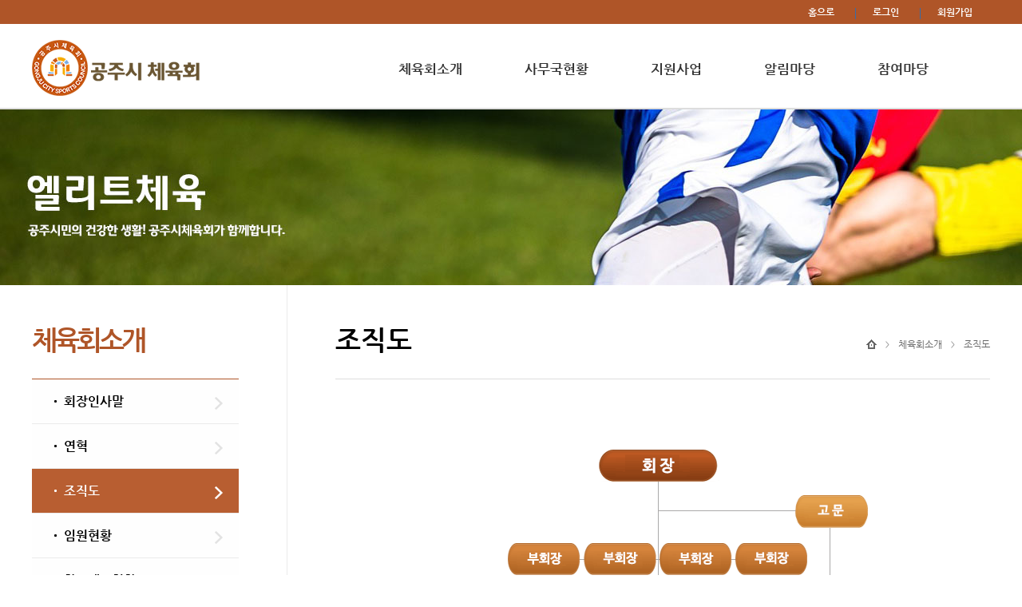

--- FILE ---
content_type: text/html
request_url: http://gongjusportal.com/pmw0707b02/m1/sub03.php
body_size: 2490
content:
<!DOCTYPE html>
<html lang="ko">
<head>
<title>공주시체육회</title>
<meta name="description" content="공주시체육회 소개, 공주시장애인체육회, 생활체육 프로그램, 체육교실, 행사안내.">
<meta property="og:type" content="website">
<meta property="og:title" content="공주시체육회">
<meta property="og:description" content="공주시체육회 소개, 공주시장애인체육회, 생활체육 프로그램, 체육교실, 행사안내.">
<meta property="og:image" content="http://www.gongjusportal.com/pmw0707b02/img/bottomlogo.png">
<meta property="og:url" content="http://www.gongjusportal.com">
<meta name="naver-site-verification" content="d6dba049b06f9f79219bc61e3dd6271528c9bd2f"/>

<meta http-equiv="Content-Type" content="text/html; charset=euc-kr">
<meta content="width=device-width, initial-scale=1.0, minimum-scale=1.0, maximum-scale=1.0, user-scalable=yes, target-densitydpi=medium-dpi" name="viewport">
<meta http-equiv="X-UA-Compatible" content="IE=Edge">
<meta name="format-detection" content="telephone=no">

<link rel="shortcut icon" href="/images/favicon.ico" type="image/x-icon">
<link rel="stylesheet" type="text/css" href="/pmw0707b02/img/main02/css/default.css">
<link rel="stylesheet" type="text/css" href="/pmw0707b02/img/main02/css/common.css">
<link rel="stylesheet" type="text/css" href="/pmw0707b02/img/main02/css/contents.css">

<script type="text/javascript" src="/pmw0707b02/img/main02/js/jquery-1.10.2.min.js"></script>
<script type="text/javascript" src="/pmw0707b02/img/main02/js/jquery.bxslider.min.js"></script>
<script type="text/javascript" src="/pmw0707b02/inc/ui.js"></script>
</head>

<body class="elite_sport">

<div id="wrap">
 <ul class="skipNavi">
  <li><a href="#">본문 바로가기</a></li>
  <li><a href="#">메뉴 바로가기</a></li>
 </ul>
 <div id="header">
  <p class="logo"><a href="/pmw0707b02/index.php"><img src="/pmw0707b02/img/main02/img/img_logo3.gif" alt="공주시체육회" /></a></p>
  <div class="utilMenu">
   <p>
<a href='/pmw0707b02/index.php' onfocus="this.blur()">홈으로</a>
      <a href='/pmw0707b02/membership/login.php?topmenu=login' onfocus="this.blur()">로그인</a>
    <a href='/pmw0707b02/membership/join.php?topmenu=mypage&submenu=4' onfocus="this.blur()">회원가입</a>
     </p>
  </div>
  <p class="gnbBtn"><button type="button">전체메뉴 보기</button></p>
  <div id="gnb">
   <ul class="gnbList">
    <li id="menu_01_"><a href="/pmw0707b02/m1/sub01.php"><div id="menu_01">체육회소개</div></a>
     <div class="depth2">
      <ul>
       <li><a href="/pmw0707b02/m1/sub01.php">회장인사말</a></li>
       <li><a href="/pmw0707b02/m1/sub02.php">연혁</a></li>
       <li><a href="/pmw0707b02/m1/sub03.php">조직도</a></li>
       <li><a href="/pmw0707b02/m1/sub04.php">임원현황</a></li>
       <li><a href="/pmw0707b02/m1/sub05.php">학교체육현황</a></li>
       <li><a href="/pmw0707b02/m1/sub06.php">회원종목단체</a></li>
       <li><a href="/pmw0707b02/m1/sub07.php">읍면동체육회장</a></li>
       <li><a href="/pmw0707b02/m1/sub08.php">찾아오시는길</a></li>
      </ul>
     </div>
    </li>
    <li id="menu_02_"><a href="/pmw0707b02/m2/sub01.php"><div id="menu_02">사무국현황</div></a>
     <div class="depth2">
      <ul>
       <li><a href="/pmw0707b02/m2/sub01.php">사무국조직도</a></li>
       <li><a href="/pmw0707b02/m2/sub02.php">총무팀</a></li>
       <li><a href="/pmw0707b02/m2/sub03.php">사업팀</a></li>
       <li><a href="/pmw0707b02/m2/sub04.php">생활체육지도자</a></li>
      </ul>
     </div>
    </li>
    <li id="menu_03_"><a href="/pmw0707b02/m3/sub01.php"><div id="menu_03">지원사업</div></a>
     <div class="depth2">
      <ul>
       <li><a href="/pmw0707b02/m3/sub01.php">대회지원사업</a></li>
       <li><a href="/pmw0707b02/m3/sub02.php">생활체육지원사업</a></li>
       <li><a href="/pmw0707b02/m3/sub03.php">체육꿈나무육성지원사업</a></li>
      </ul>
     </div>
    </li>
    <li id="menu_04_"><a href="/pmw0707b02/m4/sub01.php"><div id="menu_04">알림마당</div></a>
     <div class="depth2">
      <ul>
       <li><a href="/pmw0707b02/m4/sub01.php">공지사항</a></li>
       <li><a href="/pmw0707b02/m4/sub02.php">자유게시판</a></li>
       <li><a href="/pmw0707b02/m4/sub03.php">이달의행사일정</a></li>
       <li><a href="/pmw0707b02/m4/sub04.php">지도자수업현황</a></li>
       <li><a href="/pmw0707b02/m4/sub05.php">생활체육프로그램 현황</a></li>
       <li><a href="/pmw0707b02/m4/sub06.php">관련규정</a></li>
         <li><a href="/pmw0707b02/m4/sub07.php">경영공시</a></li>
      </ul>
     </div>
    </li>
    <li id="menu_05_"><a href="/pmw0707b02/m5/sub01.php"><div id="menu_05">참여마당</div></a>
     <div class="depth2">
      <ul>
        <li><a href="/pmw0707b02/m5/sub01.php">공주시체육회에 바란다</a></li>
        <li><a href="/pmw0707b02/m5/sub02.php">포토갤러리</a></li>
        <li><a href="/pmw0707b02/m5/sub03.php">영상갤러리</a></li>
        <li><a href="https://www.k-sec.or.kr/front/counsel/online02.do" target="_blank">신고/상담</a></li>
      </ul>
     </div>
    </li>
   </ul>
  </div>
 </div>

 <div id="container">
  <div id="contents">
   <div id="snb">
  <div class="snbMenu elite_sportMenu">
    <p class="depth1"><strong>체육회소개</strong></p>
    <ul class="snbList">
       <li><a href="/pmw0707b02/m1/sub01.php">회장인사말</a></li>
       <li><a href="/pmw0707b02/m1/sub02.php">연혁</a></li>
       <li class='on'><a href="/pmw0707b02/m1/sub03.php">조직도</a></li>
       <li><a href="/pmw0707b02/m1/sub04.php">임원현황</a></li>
       <li><a href="/pmw0707b02/m1/sub05.php">학교체육현황</a></li>
       <li><a href="/pmw0707b02/m1/sub06.php">회원종목단체</a></li>
       <li><a href="/pmw0707b02/m1/sub07.php">읍면동체육회장</a></li>
       <li><a href="/pmw0707b02/m1/sub08.php">찾아오시는길</a></li>
    </ul>
  </div>

<div class="snbTimeInfo">
    <p class="tit"><strong>공주시체육회</strong></p>
    <p class="tel">041.854.7330</p>
    <ul>
    <ul>
      <li><span>평&nbsp;&nbsp;&nbsp;&nbsp;&nbsp;&nbsp;&nbsp;&nbsp;일</span> AM 09 : 00 ~ PM 06 : 00</li>
    </ul>
  </div>
  <!--<p style="margin-top:30px;">
    <a href="http://blog.naver.com/misaprime" target="_blank"><img src="/pmw0707b02/img/sub/blogbanner.jpg">
    </a>
  </p>-->
</div>

   <div id="content">
    <div class="pageHead">
     <h1 class="pageTitle">조직도</h1>
     <p class="location">
      <a href="/">홈</a> <b>></b>
      <span>체육회소개</span> <b>></b>
      <span>조직도</span>
     </p>
    </div>

    <div class="greeting2">
     <div class="greetingCont">
    <h2 class="subTitle"></h2>
      <img src="/pmw0707b02/img/sub/sub_img0103-3.png" alt="" />
     </div>
    </div>

   </div>
  </div>
 </div>

<div id="footer">
  <div class="footSection">
   <p class="footLogo"><img src="/pmw0707b02/img/main02/img/img_foot_logo2.gif" alt="공주시체육회" /></p>
   <p class="footLink"><a href="/pmw0707b02/membership/privacy.php">개인정보취급방침</a> <a href="/pmw0707b02/membership/agreement.php">서비스 이용약관</a> <a href="/pmw0707b02/elite_sport/sub07.php">회원종목단체</a></p>
   <p class="footInfo">[우 32535] 충남 공주시 고마나루길25 북문 1층 <span>공주시체육회</span>   <span>TEL: 041.854.7330~1</span>  <span> FAX:041.856.1290</span>    </p>
   <p class="footInfo">Copyright &#169;  2007 gongjusportal.com All Rights Reserved</p>
  </div>
 </div></div>
</body>
</html><script language="javascript" type="text/javascript" src="/cjs/javascript.lib.js?date=1721110582"></script>

            <script type="text/javascript">
            var JsHost = (("https:" == document.location.protocol) ? "https://" : "http://");
            var sTime = new Date().getTime();
            document.write(unescape("%3Cscript id='log_script' src='" + JsHost + "blg-jsk.cafe24.com/weblog.js?uid=gongjus&t=" + sTime + "' type='text/javascript'%3E%3C/script%3E"));
            </script>
        

--- FILE ---
content_type: text/html
request_url: http://gongjusportal.com/pmw0707b02/inc/ui.js
body_size: 2265
content:
$(function(){
 var winW = $(window).width();
 var winH = $(window).height();
 
 $.fn.gnb =  function() {
  var gnbWrap = $(this)
   ,gnbMenu = gnbWrap.find('.gnbList > li > a')
   ,depth2 = gnbWrap.find('.depth2')
   ,gnbBtn = $('.gnbBtn button');
  gnbMenu.bind({
   mouseenter : function(){
    if ($(window).width() > 1024) depth2.slideDown(200);
   },
   focus : function(){
    if ($(window).width() > 1024) depth2.stop().slideDown(200);
   },
   click : function(){
    var _this = $(this);
    if ($(window).width() <= 1024) {
     depth2.stop().slideUp(200);
     _this.next().stop().slideDown(200);
     gnbMenu.parent().removeClass('on');
     _this.parent().addClass('on');
    }
    return false;
   }
  });
  gnbWrap.bind('mouseleave', function(){
   if ($(window).width() > 1024) {
    depth2.stop().slideUp(200);
    depth2.removeClass('over');
   }
  });
  depth2.bind('mouseenter', function(){
   var _this = $(this);
   if ($(window).width() > 1024) {
    depth2.removeClass('over');
    _this.addClass('over');
   }
  });
  gnbBtn.click(function(){
   var _this = $(this);
   if (_this.hasClass('on') != 1 ) {
    _this.addClass('on');
    _this.text('전체메뉴 닫기');
    gnbWrap.slideDown(300);
   } else {
    _this.removeClass('on');
    _this.text('전체메뉴 보기');
    gnbWrap.slideUp(300);
    depth2.slideUp(300);
   }
  });
 }
 $.fn.tabMenu = function() {
  this.each(function(){
   var tabWrap = $(this)
    ,tabList = tabWrap.find('.tabList')
    ,tabLeng = tabWrap.find('.tabList > li').length
    ,tabMenu = tabWrap.find('.tabList > li > a')
    ,tabBtn = tabWrap.find('.tabBtn button')
    ,tabContOn = tabWrap.find('.tabList > li.on').index();
   
   if (tabList.hasClass('tabItemFree') != 1) {
    tabWrap.addClass('tabItem'+tabLeng)
   };
   if (tabWrap.parent().hasClass('tabSection') != 0) {
    tabWrap.next().find('> .tabContent').removeClass('on');
    tabWrap.next().find('> .tabContent').eq(tabContOn).addClass('on');
   }
   tabBtn.text(tabList.find('> .on').text());
   tabMenu.click(function(){
    var _this = $(this)
     ,winW = $(window).width()
     ,tabIdx = _this.parent().index();
    
    _this.parent().parent().find('li').removeClass('on');
    _this.parent().addClass('on');
    if (tabWrap.hasClass('tab') != 0) {
     if (winW <= 760) {
      tabBtn.text(tabList.find('> .on').text());
      tabList.stop().slideUp(200);
      tabBtn.removeClass('open');
     }
    }
    if (tabWrap.parent().hasClass('tabSection') != 0) {
     tabWrap.next().find('> .tabContent').removeClass('on');
     tabWrap.next().find('> .tabContent').eq(tabIdx).addClass('on');
     return false;
    }
   });
   tabBtn.click(function(){
    var _this = $(this);
    if (_this.hasClass('open') != 1) {
     tabList.stop().slideDown(200);
     _this.addClass('open');
    } else {
     tabList.stop().slideUp(200);
     _this.removeClass('open');
    }
   });
  });
 }
 /* accordian */
 $.fn.accordian = function(obj) {
  this.each(function(){
   var _this = $(this),
    menuTit = _this.find('.tit'),
    menuCont = _this.find('.cont');
   menuTit.click(function(){
    var _this = $(this);
    if (_this.hasClass('on') != 1) {
     menuTit.removeClass('on');
     _this.addClass('on');
     menuCont.stop().slideUp(300);
     _this.next().stop().slideDown(300);
    } else {
     _this.next().slideUp(300);
     menuTit.removeClass('on');
    }
    return false;
   });
  });
 }
 /* resize */
 var reszieEvent = 'orientationchange' in window ? 'orientationchange' : 'resize',
  resizeTimer;
 $(window).bind(reszieEvent, function() {
  var winW = $(this).width();
  var winH = $(this).height();
  if (winW > 760 && $('#wrap').hasClass('respM') != 0) {
   $('#gnb').css('display','');
   $('.depth2').css('height','');
   $('.gnbList > li').removeClass('on');
  }
  if (winW > 1024 && $('#wrap').hasClass('respT') != 0) {
   $('#gnb, .depth2').css({display : '', height : ''});
   $('.gnbList > li').removeClass('on');
  }
  clearTimeout(resizeTimer);
  resizeTimer = setTimeout(function(){
   if (winW > 760 && $('#wrap').hasClass('respM') != 0) {
    $('#gnb').css('display','');
    $('.depth2').css('height','');
    $('.gnbList > li').removeClass('on');
   }
   if (winW > 1024 && $('#wrap').hasClass('respT') != 0) {
    $('#gnb, .depth2').css({display : '', height : ''});
    $('.gnbList > li').removeClass('on');
   }
   (winW <= 760) ? $('#wrap').addClass('respM') : $('#wrap').removeClass('respM');
   (winW >760 && winW <= 1024) ? $('#wrap').addClass('respT') : $('#wrap').removeClass('respT');
  },300);
 });
 /* input file */
 $('.fileBtn input').bind('change',function(){
  var val = $(this).val();
  $(this).parent().prev('.txt').val(val);
 });
 /* ie 버전 체크 */
 function getInternetVersion(ver) {
  var rv = -1; // Return value assumes failure.
  var ua = navigator.userAgent;
  var re = null;
  if(ver == "MSIE"){
   re = new RegExp("MSIE ([0-9]{1,}[\.0-9]{0,})");
  }else{
  re = new RegExp(ver+"/([0-9]{1,}[\.0-9]{0,})");
   }
  if (re.exec(ua) != null){
   rv = parseFloat(RegExp.$1);
  }
  return rv;
 }
 if(navigator.appName.charAt(0) == "M"){
  ver = getInternetVersion("MSIE");
  if (ver < "9"){
   $('body').prepend(
    '<div id="version"><p>고객님께서는 현재 Explorer 구형버전으로 접속 중이십니다. 이 사이트는 Explorer 최신버전에 최적화 되어 있습니다. <a href="http://windows.microsoft.com/ko-kr/internet-explorer/download-ie" target="_blank">Explorer 업그레이드 하기</a></p> <button type="button" class="versionClose">X</button></div>'
   )
  }
 }
 $('#version').on('click','.versionClose',function(){
  $('#version').hide();
 });
 $('#gnb').gnb();
 $('.tab, .mainTab').tabMenu();
 $('.accordianCont, .busInfo').accordian();
});

// 쿠키값 가져오기
function getCookie(key) {
 var cook = document.cookie + ";";
 var idx = cook.indexOf(key, 0);
 var val = "";
 if(idx != -1) {
  cook = cook.substring(idx, cook.length);
  begin = cook.indexOf("=", 0) + 1;
  end = cook.indexOf(";", begin);
  val = unescape( cook.substring(begin, end) );
 }
 return val;
}
// 쿠키값 설정
function setCookie(name, value, expiredays) {
 var today = new Date();  
 today.setDate( today.getDate() + expiredays );
 document.cookie = name + "=" + escape( value ) + "; path=/; expires=" + today.toGMTString() + ";"
}





// pc 1뎁스 링크
$(function(){
 $("#menu_01").click(function (e) {
 e.preventDefault()
 var link = $("#menu_01_ a").attr("href");     
 if ( $('#menu_01_ a').attr('target') == '_blank' ) {
 window.open(link);//새창
 } else {
 window.location = link;//기본창
 }
 // alert(link);
});
});
$(function(){
 $("#menu_02").click(function (e) {
 e.preventDefault()
 var link = $("#menu_02_ a").attr("href");     
 if ( $('#menu_02_ a').attr('target') == '_blank' ) {
 window.open(link);//새창
 } else {
 window.location = link;//기본창
 }
 // alert(link);
});
});
$(function(){
 $("#menu_03").click(function (e) {
 e.preventDefault()
 var link = $("#menu_03_ a").attr("href");     
 if ( $('#menu_03_ a').attr('target') == '_blank' ) {
 window.open(link);//새창
 } else {
 window.location = link;//기본창
 }
 // alert(link);
});
});
$(function(){
 $("#menu_04").click(function (e) {
 e.preventDefault()
 var link = $("#menu_04_ a").attr("href");     
 if ( $('#menu_04_ a').attr('target') == '_blank' ) {
 window.open(link);//새창
 } else {
 window.location = link;//기본창
 }
 // alert(link);
});
});
$(function(){
 $("#menu_05").click(function (e) {
 e.preventDefault()
 var link = $("#menu_05_ a").attr("href");     
 if ( $('#menu_05_ a').attr('target') == '_blank' ) {
 window.open(link);//새창
 } else {
 window.location = link;//기본창
 }
 // alert(link);
});
});
$(function(){
 $("#menu_06").click(function (e) {
 e.preventDefault()
 var link = $("#menu_06_ a").attr("href");     
 if ( $('#menu_06_ a').attr('target') == '_blank' ) {
 window.open(link);//새창
 } else {
 window.location = link;//기본창
 }
 // alert(link);
});
});

--- FILE ---
content_type: text/css
request_url: http://gongjusportal.com/pmw0707b02/img/main02/css/default.css
body_size: 1537
content:
@charset "utf-8";

/*@font-face {
  font-family: 'Nanum Gothic';
  font-style: normal;
  font-weight: 400;
  src: url(../font/NanumGothic-Regular.eot);
  src: url(../font/NanumGothic-Regular.eot?#iefix) format('embedded-opentype'),
       url(../font/NanumGothic-Regular.woff2) format('woff2'),
       url(../font/NanumGothic-Regular.woff) format('woff'),
       url(../font/NanumGothic-Regular.ttf) format('truetype');
}
@font-face {
  font-family: 'Nanum Gothic';
  font-style: normal;
  font-weight: 700;
  src: url(../font/NanumGothic-Bold.eot);
  src: url(../font/NanumGothic-Bold.eot?#iefix) format('embedded-opentype'),
       url(../font/NanumGothic-Bold.woff2) format('woff2'),
       url(../font/NanumGothic-Bold.woff) format('woff'),
       url(../font/NanumGothic-Bold.ttf) format('truetype');
}
@font-face {
  font-family: 'Nanum Gothic';
  font-style: normal;
  font-weight: 800;
  src: url(../font/NanumGothic-ExtraBold.eot);
  src: url(../font/NanumGothic-ExtraBold.eot?#iefix) format('embedded-opentype'),
       url(../font/NanumGothic-ExtraBold.woff2) format('woff2'),
       url(../font/NanumGothic-ExtraBold.woff) format('woff'),
       url(../font/NanumGothic-ExtraBold.ttf) format('truetype');
}
@font-face {
  font-family: 'Nanum Gothic Light';
  font-style: normal;
  font-weight: 200;
  src: url(/font/NanumGothicLight.eot);
  src: url(/font/NanumGothicLight.eot?#iefix) format('embedded-opentype'),
       url(/font/NanumGothicLight.woff2) format('woff2'),
       url(/font/NanumGothicLight.woff) format('woff'),
       url(/font/NanumGothicLight.ttf) format('truetype');
}
*/
@font-face {
  font-family: 'Nanum Myeongjo';
  font-style: normal;
  font-weight: 400;
  src: url(//themes.googleusercontent.com/static/fonts/earlyaccess/nanummyeongjo/v3/NanumMyeongjo-Regular.eot);
  src: url(//themes.googleusercontent.com/static/fonts/earlyaccess/nanummyeongjo/v3/NanumMyeongjo-Regular.eot?#iefix) format('embedded-opentype'),
       url(//themes.googleusercontent.com/static/fonts/earlyaccess/nanummyeongjo/v3/NanumMyeongjo-Regular.woff2) format('woff2'),
       url(//themes.googleusercontent.com/static/fonts/earlyaccess/nanummyeongjo/v3/NanumMyeongjo-Regular.woff) format('woff'),
       url(//themes.googleusercontent.com/static/fonts/earlyaccess/nanummyeongjo/v3/NanumMyeongjo-Regular.ttf) format('truetype');
}
@font-face {
  font-family: 'Nanum Myeongjo';
  font-style: normal;
  font-weight: 700;
  src: url(//themes.googleusercontent.com/static/fonts/earlyaccess/nanummyeongjo/v3/NanumMyeongjo-Bold.eot);
  src: url(//themes.googleusercontent.com/static/fonts/earlyaccess/nanummyeongjo/v3/NanumMyeongjo-Bold.eot?#iefix) format('embedded-opentype'),
       url(//themes.googleusercontent.com/static/fonts/earlyaccess/nanummyeongjo/v3/NanumMyeongjo-Bold.woff2) format('woff2'),
       url(//themes.googleusercontent.com/static/fonts/earlyaccess/nanummyeongjo/v3/NanumMyeongjo-Bold.woff) format('woff'),
       url(//themes.googleusercontent.com/static/fonts/earlyaccess/nanummyeongjo/v3/NanumMyeongjo-Bold.ttf) format('truetype');
}
@font-face {
  font-family: 'Nanum Myeongjo';
  font-style: normal;
  font-weight: 800;
  src: url(//themes.googleusercontent.com/static/fonts/earlyaccess/nanummyeongjo/v3/NanumMyeongjo-ExtraBold.eot);
  src: url(//themes.googleusercontent.com/static/fonts/earlyaccess/nanummyeongjo/v3/NanumMyeongjo-ExtraBold.eot?#iefix) format('embedded-opentype'),
       url(//themes.googleusercontent.com/static/fonts/earlyaccess/nanummyeongjo/v3/NanumMyeongjo-ExtraBold.woff2) format('woff2'),
       url(//themes.googleusercontent.com/static/fonts/earlyaccess/nanummyeongjo/v3/NanumMyeongjo-ExtraBold.woff) format('woff'),
       url(//themes.googleusercontent.com/static/fonts/earlyaccess/nanummyeongjo/v3/NanumMyeongjo-ExtraBold.ttf) format('truetype');
}
@font-face {
  font-family: 'Nanum Gothic';
  font-style: normal;
  font-weight: 400;
  src: url(//themes.googleusercontent.com/static/fonts/earlyaccess/nanumgothic/v4/NanumGothic-Regular.eot);
  src: url(//themes.googleusercontent.com/static/fonts/earlyaccess/nanumgothic/v4/NanumGothic-Regular.eot?#iefix) format('embedded-opentype'),
       url(//themes.googleusercontent.com/static/fonts/earlyaccess/nanumgothic/v4/NanumGothic-Regular.woff2) format('woff2'),
       url(//themes.googleusercontent.com/static/fonts/earlyaccess/nanumgothic/v4/NanumGothic-Regular.woff) format('woff'),
       url(//themes.googleusercontent.com/static/fonts/earlyaccess/nanumgothic/v4/NanumGothic-Regular.ttf) format('truetype');
}
@font-face {
  font-family: 'Nanum Gothic';
  font-style: normal;
  font-weight: 700;
  src: url(//themes.googleusercontent.com/static/fonts/earlyaccess/nanumgothic/v4/NanumGothic-Bold.eot);
  src: url(//themes.googleusercontent.com/static/fonts/earlyaccess/nanumgothic/v4/NanumGothic-Bold.eot?#iefix) format('embedded-opentype'),
       url(//themes.googleusercontent.com/static/fonts/earlyaccess/nanumgothic/v4/NanumGothic-Bold.woff2) format('woff2'),
       url(//themes.googleusercontent.com/static/fonts/earlyaccess/nanumgothic/v4/NanumGothic-Bold.woff) format('woff'),
       url(//themes.googleusercontent.com/static/fonts/earlyaccess/nanumgothic/v4/NanumGothic-Bold.ttf) format('truetype');
}
@font-face {
  font-family: 'Nanum Gothic';
  font-style: normal;
  font-weight: 800;
  src: url(//themes.googleusercontent.com/static/fonts/earlyaccess/nanumgothic/v4/NanumGothic-ExtraBold.eot);
  src: url(//themes.googleusercontent.com/static/fonts/earlyaccess/nanumgothic/v4/NanumGothic-ExtraBold.eot?#iefix) format('embedded-opentype'),
       url(//themes.googleusercontent.com/static/fonts/earlyaccess/nanumgothic/v4/NanumGothic-ExtraBold.woff2) format('woff2'),
       url(//themes.googleusercontent.com/static/fonts/earlyaccess/nanumgothic/v4/NanumGothic-ExtraBold.woff) format('woff'),
       url(//themes.googleusercontent.com/static/fonts/earlyaccess/nanumgothic/v4/NanumGothic-ExtraBold.ttf) format('truetype');
}
* {margin:0;padding:0;}
body {color:#666;font:14px/1.5 Nanum Gothic, '나눔고딕', dotum, '돋움', sans-serif;-webkit-text-size-adjust:none;}
h1,h2,h3,h4,h5 {font-size:100%;}
a {color:#666;text-decoration:none;}
ul, ol, li {list-style:none;}
table {width:100%;border-collapse:collapse;border:0;}
colgroup {background:none;}
input, select, textarea, button {vertical-align:middle;font:14px/1.5 Nanum Gothic, '나눔고딕', Dotum, '돋움', Sans-serif;}
fieldset, img {border:0;}
img {vertical-align:top;max-width:100%;}
label, td img {vertical-align:middle;}
legend, caption {visibility:hidden;width:0;font-size:0;line-height:0;text-indent:-5000px;}
address, em {font-style:normal;}
button {overflow:visible;cursor:pointer;background:none;border:0;}
.hide {visibility:hidden;position:absolute;font-size:0;line-height:0;}

select {height:36px;line-height:36px;padding:0 5px;background:#fdfeff;border:1px solid #cfd6d9;border-radius:1px;}
textarea {padding:0 5px;background:#fdfeff;border:1px solid #cfd6d9;resize:none;border-radius:1px;}
input.txt {height:34px;line-height:1.1;padding:0 5px;background:#fdfeff;border:1px solid #cfd6d9;border-radius:1px;}
input.chk {width:13px;height:13px;vertical-align:-2px;}
.inputFile {position:relative;display:block;}
.inputFile .txt {width:95%;height:34px;background:#dde1e3;}
.inputFile .fileBtn {position:absolute;overflow:hidden;top:0;right:0;}
.inputFile .fileBtn input {position:absolute;width:100%;cursor:pointer;font-size:22px;opacity:0;filter:alpha(opacity=0);}

@media all and (max-width:1024px) {
	select,
	input.txt,
	input.chk {-webkit-appearance:none;-moz-appearance:none;box-sizing:border-box;}
	input.txt {height:36px;}
	.inputFile .txt {height:36px;}
	select {height:36px;line-height:36px;padding:0 20px 0 10px;background:#fdfeff url(/images/bg_select.png) no-repeat 100% 50%;background-size:25px;}
	input.chk {border:0;width:18px;height:18px;vertical-align:-5px;}
	input[type='checkbox'] {border:1px solid #4eb2e4;border-radius:2px;}
	input[type='checkbox']:checked {background:#4eb2e4 url(/images/icon_pack_will.png) no-repeat 2px 3px;background-size:250px;}
	input[type='checkbox']:disabled {border:1px solid #a0a0a0;background:#e6e6e6;}
	input[type='radio'] {border:1px solid #4eb2e4;border-radius:18px;}
	input[type='radio']:checked {background:#4eb2e4 url(/images/icon_pack_will.png) no-repeat -21px 4px;background-size:250px;}
	input[type='radio']:disabled {border:1px solid #a0a0a0;background:#e6e6e6;}
}
@media all and (max-width:760px) {
	.input.txt,
	.inputFile .txt,
	select {height:33px;}
}

.skipNavi li {font-size:0;line-height:0;}
.skipNavi li a {position:fixed;top:-100px;left:0;width:100%;padding:10px 0;background:#044894;color:#fff;font-size:14px;line-height:2;text-align:center;z-index:500;}
.skipNavi li a:focus {top:0;} 

--- FILE ---
content_type: text/css
request_url: http://gongjusportal.com/pmw0707b02/img/main02/css/common.css
body_size: 8710
content:
@charset "utf-8";

/* layout */
body {}
#wrap {min-width:1200px;}

#header {position:relative;height:136px;background:#fff;border-bottom:1px solid #ddd;z-index:100;}
#header .utilMenu {position:absolute;top:0;width:100%;background:#af5528;z-index:3;}
#header .utilMenu p {width:1200px;margin:0 auto;text-align:right;}
#header .utilMenu a {position:relative;padding:0 22px;height:30px;line-height:30px;font-weight:bold;font-size:12px;color:#fff;}
#header .utilMenu a:after {content:"";position:absolute;top:2px;left:0;width:1px;height:14px;background:#366da9;}
#header .utilMenu a:first-child:after {display:none;}
#header .logo {position:absolute;top:50px;left:50%;margin-left:-600px;z-index:3;}
#header .logo img {width:210px;}
#gnb {position:absolute;width:100%;*background:#fff;border-bottom:1px solid #ddd;}
#gnb:after {content:"";position:absolute;top:137px;right:0;bottom:0;left:0;background:#fff;opacity:.9;}
#gnb .gnbList {position:relative;zoom:1;width:1200px;margin:74px auto 0;z-index:2;}
#gnb .gnbList:after {content:"";display:block;clear:both;}
#gnb .gnbList > li {float:left;100px;}
#gnb .gnbList > li > a {position:relative;display:block;margin:0 0 36px;padding:0 39px;font-weight:bold;font-size:17px;color:#333;}
#gnb .gnbList .diseaseMenu > a {padding:0;}
#gnb .gnbList > li:first-child {margin-left:420px;}
#gnb .gnbList > li:first-child .depth2 {border-left:1px solid #ddd;}
#gnb .depth2 {display:none;overflow:hidden;height:280px;padding:20px 0 0;border-right:1px solid #ddd;}
#gnb .over {background:#fff;}
#gnb .depth2 li {position:relative;margin:0 0 0 16px;}
#gnb .depth2 li:after {content:"";position:absolute;top:45%;left:-6px;width:2px;height:2px;background:#747474;}
#gnb .depth2 a {font-size:13px;color:#666;font-weight:bold;line-height:31px;}
#gnb .depth2 a:hover {color:#af5528;}
.gnbBtn {display:none;}
@media all and (max-width:1024px) {
	#wrap {min-width:0;}
	#header {height:195px;}
	#header .utilMenu p {width:auto;padding:0 18px 0 0;}
	#header .logo {top:50px;margin:0 0 0 -89px;}
	#gnb {position:relative;padding:155px 0 0;border:0;}
	#gnb:after {display:none;}
	#gnb .gnbList {width:auto;margin:0;text-align:center;}
	#gnb .gnbList > li {float:none;display:inline-block;}
	#gnb .gnbList > li:first-child {margin:0;}
	#gnb .gnbList > li > a {margin:0;padding:0 14px;}
	#gnb .gnbList .diseaseMenu > a {padding:0 14px;}
	#gnb .depth2 {position:absolute;display:none;top:41px;left:0;right:0;height:auto;padding:9px 0 10px;background:#fbfbfb;border:0;border-bottom:1px solid #ddd;}
	#gnb .gnbList > li:first-child .depth2 {border-left:0;}
	#gnb .depth2 ul:after {content:"";display:block;clear:both;}
	#gnb .depth2 li {float:left;margin:0 0 0 30px;}
	
	#gnb .gnbList #menu_01_ #menu_01 {pointer-events:none;}	
	#gnb .gnbList #menu_02_ #menu_02 {pointer-events:none;}	
	#gnb .gnbList #menu_03_ #menu_03 {pointer-events:none;}	
	#gnb .gnbList #menu_04_ #menu_04 {pointer-events:none;}	
	#gnb .gnbList #menu_05_ #menu_05 {pointer-events:none;}	
	#gnb .gnbList #menu_06_ #menu_06 {pointer-events:none;}	
	

}
@media all and (max-width:760px) {
	#header {height:auto;padding:0 0 110px;}
	#header .utilMenu {top:auto;bottom:76px;}
	#header .utilMenu p {padding:0 0 0 10px;text-align:left;font-size:12px;}
	#header .utilMenu p a {display:inline-block;height:auto;padding:10px 10px 10px 12px;line-height:1.2;}
	#header .utilMenu p a:after {top:10px;}
	#header .logo {top:auto;bottom:15px;margin:0 0 0 -70px;}
	#header .logo img {width:140px;}
	.gnbBtn {display:block;position:absolute;right:20px;bottom:84px;z-index:3;}
	.gnbBtn button {color:#fff;font-weight:bold;font-size:12px;}
	.gnbBtn button:after {content:"";display:inline-block;width:12px;height:12px;margin:0 0 0 5px;vertical-align:-2px;background:url(/pmw0707b02/img/main02/img/icon_pack_will.png) no-repeat -75px -25px;background-size:250px;}
	.gnbBtn button.on:after {background-position:-50px -25px;}
	#gnb {display:none;padding:0 0 50px;background:#af5528;}
	#gnb .gnbList > li {display:block;text-align:left;}
	#gnb .gnbList > li > a {color:#fff;padding:0 0 0 20px;font-size:15px;line-height:40px;}
	#gnb .gnbList .diseaseMenu > a {padding:0 0 0 20px;}
	#gnb .gnbList > li.on > a {color:#ffd800;}
	#gnb .depth2 {position:relative;top:auto;padding:20px 30px;background:#b85e31;border:0;}
	#gnb .depth2:after {content:"";position:absolute;top:0;left:50%;margin:0 0 0 -4px;border:8px solid transparent;border-top:8px solid #af5528;border-bottom:0;}
	#gnb .depth2 li {width:50%;margin:0;padding:0;box-sizing:border-box;}
	#gnb .depth2 li a {color:#000;}
	#gnb .depth2 li:after {background:#000;}
	
.elite_sport #container {padding:0px;}
.life_sport #container {padding:0px;}
.disability_sport #container {padding:0px;}
.notice #container {padding:0px;}
.commun #container {padding:0px;}
.map #container {padding:0px;}
.membership #container {padding:0px;}
.info #container {padding:0px;}

}

@media all and (min-width:761px) {

.elite_sport #container {background:url(/pmw0707b02/img/main02/img/bg_cont1.jpg) no-repeat 50% 0;}
.life_sport #container {background:url(/pmw0707b02/img/main02/img/bg_cont2.jpg) no-repeat 50% 0;}
.disability_sport #container {background:url(/pmw0707b02/img/main02/img/bg_cont3.jpg) no-repeat 50% 0;}
.notice #container {background:url(/pmw0707b02/img/main02/img/bg_cont4.jpg) no-repeat 50% 0;}
.commun #container {background:url(/pmw0707b02/img/main02/img/bg_cont5.jpg) no-repeat 50% 0;}
.map #container {background:url(/pmw0707b02/img/main02/img/bg_cont6.jpg) no-repeat 50% 0;}
.membership #container {background:url(/pmw0707b02/img/main02/img/bg_cont7.jpg) no-repeat 50% 0;}
.info #container {background:url(/pmw0707b02/img/main02/img/bg_cont8.jpg) no-repeat 50% 0;}


}
#container {padding:220px 0 0;}
.main #container {padding:0;background:none;}


#contents {zoom:1;width:1200px;margin:0 auto;}
#contents:after {content:"";display:block;clear:both;}

#snb {float:left;width:259px;padding:50px 60px 80px 0;border-right:1px solid #ebebeb;}
#snb .depth1 {color:#af5528;font-size:34px;line-height:1.1;letter-spacing:-4px;}
.snbMenu {display:none;}
.layout .elite_sportMenu, .elite_sport .elite_sportMenu, .life_sport .life_sportMenu, .disability_sport .disability_sportMenu, .notice .noticeMenu, .commun .communMenu, .map .mapMenu, .membership .membershipMenu, .info .infoMenu {display:block;}
.snbList {margin:30px 0 0;border-top:1px solid #af5528;}
.snbList li {position:relative;border-bottom:1px solid #ebebeb;}
.snbList a {display:block;padding:0 0 0 40px;height:55px;line-height:55px;background:#fefefe;color:#000;font-size:16px;font-weight:bold;}
.snbList a:after {content:"";position:absolute;top:22px;right:20px;width:10px;height:16px;background:url(/pmw0707b02/img/main02/img/icon_pack_will.png) no-repeat -150px -100px;}
.snbList a:before {content:"";position:absolute;top:26px;left:28px;width:3px;height:3px;background:#000;border-radius:3px;}
.snbList li.on a {background:#b85e31;color:#fff;}
.snbList li.on a:after {background-position:-200px -100px;}
.snbList li.on a:before {background:#fff;}

.member .snbTimeInfo {margin:5px 0 0;padding:25px 30px;border:1px solid #e8e8e8;}
.snbTimeInfo {margin:53px 0 0;padding:25px 30px;border:1px solid #e8e8e8;}
.snbTimeInfo .tit {position:relative;padding:0 0 0 35px;color:#333;font-size:18px;}
.snbTimeInfo .tit:after {content:"";position:absolute;top:3px;left:0;width:25px;height:25px;background:url(/pmw0707b02/img/main02/img/icon_pack_will.png) no-repeat -50px -150px;}
.snbTimeInfo .tel {margin:15px 0 0;font-size:29px;color:#af5528;letter-spacing:-1px;line-height:1.1;font-weight:bold;}
.snbTimeInfo .fax {font-size:20px;color:#af5528;letter-spacing:-1px;line-height:1.1;}
.snbTimeInfo ul {margin:15px 0 0;}
.snbTimeInfo li {font-size:13px;color:#666;font-weight:bold;letter-spacing:-1px;}
.snbTimeInfo li2 {font-size:13px;color:#b31616;font-weight:bold;letter-spacing:-1px;}
.snbTimeInfo li3 {font-size:13px;color:#999;font-weight:bold;letter-spacing:-1px;}
.snbTimeInfo li span {display:inline-block;width:65px;}
.snbTimeInfo .night {margin:10px 0 0;font-size:13px;color:#999;}

.snbReserv a {display:block;position:relative;margin:20px 0 0;padding:20px 30px;background:#0c4e97;color:#fff;font-size:14px;}
.snbReserv a:after {content:"";position:absolute;top:50%;right:34px;width:59px;height:51px;margin:-25px 0 0;background:url(/pmw0707b02/img/main02/img/icon_pack_will.png) no-repeat -300px -100px;}
.snbReserv strong {display:block;margin:0 0 10px;color:#fff;font-size:18px;}

#content {float:left;width:820px;margin:0 0 0 -1px;padding:50px 0 80px 60px;border-left:1px solid #ebebeb;}
.pageHead {position:relative;margin:0 0 50px;padding:0 0 30px;border-bottom:1px solid #ddd;}
.pageHead .pageTitle {font-size:34px;font-weight:bold;color:#000;line-height:1.1;}
.pageHead .location {position:absolute;top:15px;right:0;font-size:12px;}
.pageHead .location a {display:inline-block;width:13px;height:12px;overflow:hidden;background:url(/pmw0707b02/img/main02/img/icon_pack_will.png) no-repeat -200px -150px;text-indent:-9999px;vertical-align:-2px;}
.pageHead .location b {display:inline-block;margin:0 8px;font-size:9px;vertical-align:1px;color:#9d9d9d;}

@media all and (max-width:1024px) {
	#snb {display:none;}
	#contents {width:auto;}
	#content {float:none;width:auto;margin:0;padding:50px 40px;border:0;}
}
@media all and (max-width:760px) {
	#content {padding:30px 20px;}
	.pageHead {margin:0 0 15px;padding:0 0 15px;}
	.pageHead .pageTitle {font-size:22px;}
	.pageHead .location {position:static;margin:5px 0 0;}
	.pageHead .location a {background-size:250px;background-position:-125px -75px;vertical-align:-1px;}
	.pageHead .location b {margin:0 4px;}
}

#footer {height:160px;background:#3e4146;}
.main #footer {margin:80px 0 0;}
#footer .footSection {position:relative;width:1200px;margin:0 auto;color:#fff;font-size:13px;}
#footer .footLogo {position:absolute;top:35px;left:0;width:174px;}
#footer .footSns {position:absolute;top:30px;right:0;}
#footer .footSns a {display:inline-block;overflow:hidden;width:32px;height:32px;background:url(/pmw0707b02/img/main02/img/icon_pack_will.png) no-repeat;text-indent:-9999px;}
#footer .footSns .facebook {background-position:0 -50px;;}
#footer .footSns .blog {background-position:-50px -50px;}
#footer .footLink {padding:40px 0 0 215px;}
#footer .footLink a {display:inline-block;padding:0 4px;background:#fff;color:#333;font-weight:bold;}
#footer .footInfo {padding:10px 0 0 215px;}
#footer .footInfo span {display:inline-block;margin:0 0 0 15px;}
#footer .footInfo strong {display:block;}
@media all and (max-width:1024px) {
	#footer {height:auto;padding:38px 40px 30px;}
	#footer .footSection {width:auto;}
	#footer .footLogo {position:static;}
	#footer .footSns {top:0;right:0;}
	#footer .footLink {padding:25px 0 0;}
	#footer .footInfo {padding:10px 0 0;}
}
@media all and (max-width:760px) {
	#footer {position:relative;height:auto;padding:25px 20px 25px;}
	#footer .footSection {position:static;width:300px;margin:0;}
	#footer .footLogo img {width:120px;}
	#footer .footSns {top:40px;right:20px;}
	#footer .footSns a {width:28px;height:28px;background-size:250px;}
	#footer .footSns .facebook {background-position:-150px 0;}
	#footer .footSns .blog {background-position:-200px 0;}
	#footer .footInfo span {margin:0 15px 0 0;}
}

/* main */
.mainVisualSlide {position:relative;}
.mainSlide li {height:603px;}
.mainSlide li img {display:none;}
/*.mainSlide li.item1 {background:url(/pmw0707b02/img/main02/img/img_main_slide01.jpg) no-repeat 50% 50%;}
.mainSlide li.item2 {background:url(/pmw0707b02/img/main02/img/img_main_slide02.jpg) no-repeat 50% 50%;}
.mainSlide li.item3 {background:url(/pmw0707b02/img/main02/img/img_main_slide03.jpg) no-repeat 50% 50%;}
.mainSlide li.item4 {background:url(/pmw0707b02/img/main02/img/img_main_slide04.jpg) no-repeat 50% 50%;}
.mainSlide li.item5 {background:url(/pmw0707b02/img/main02/img/img_main_slide05.jpg) no-repeat 50% 50%;}
.mainSlide li.item6 {background:url(/pmw0707b02/img/main02/img/img_main_slide01.jpg) no-repeat 50% 50%;}
.mainSlide li.item7 {background:url(/pmw0707b02/img/main02/img/img_main_slide01.jpg) no-repeat 50% 50%;}
.mainSlide li.item8 {background:url(/pmw0707b02/img/main02/img/img_main_slide01.jpg) no-repeat 50% 50%;}*/
.mainSlide li.item1 {background:url(/pmw0707b02/img/main02/img/img_slide1.jpg) no-repeat 50% 50%;}
.mainSlide li.item2 {background:url(/pmw0707b02/img/main02/img/img_slide2.jpg) no-repeat 50% 50%;}
.mainSlide li.item3 {background:url(/pmw0707b02/img/main02/img/img_slide3.jpg) no-repeat 50% 50%;}
.mainSlide li.item4 {background:url(/pmw0707b02/img/main02/img/img_slide4.jpg) no-repeat 50% 50%;}
.mainSlide .itemSection {width:1200px;margin:0 auto;padding:140px 0 0;}
.mainSlide .tit {color:#fff;letter-spacing:-1px;}
.mainSlide .tit strong {color:#c3ebff; line-height:80px;}
.mainSlide .titDec {display:block;color:#fff;font-size:36px; letter-spacing:-1px;height:160px; margin-top:20px;}
.mainSlide .txt {display:block;height:125px;color:#d6d9de;font-weight:bold;}
.mainSlide .link {position:relative;display:inline-block;height:42px;line-height:42px;padding:0 67px 0 25px;background:#fff;font-size:18px;color:#333;font-weight:bold;}
.mainSlide .link:after {content:"";position:absolute;top:0;right:0;width:42px;height:42px;background:#b85e31 url(/pmw0707b02/img/main02/img/icon_pack_will.png) no-repeat 12px -136px;}
.mainVisualSlide .controls {position:relative;width:1200px;margin:0 auto;z-index:100;}
.mainVisualSlide .controls p {position:absolute;top:80px;left:0;}
.mainVisualSlide .controls strong {margin:0 10px 0 0;font-size:24px;color:#fff;font-weight:normal;}
.mainVisualSlide .controls .page {display:inline-block;height:22px;padding:0 10px;background:#fff;vertical-align:middle;border-radius:22px;}
.mainVisualSlide .controls .page button {width:10px;height:10px;background:#999;border-radius:10px;}
.mainVisualSlide .controls .page button.active {background:#af5528;}
.mainVisualSlide .controls button {width:22px;height:22px;background:url(/pmw0707b02/img/main02/img/icon_pack_will.png) no-repeat 0 -100px;text-indent:-9999px;vertical-align:middle;}
.mainVisualSlide .prevSlide button {background-position:-50px -100px;}
.mainVisualSlide .nextSlide button {background-position:-100px -100px;}
.mainSlideNavi {width:1200px;margin:0 auto;}
.mainSlideNavi p {zoom:1;}
.mainSlideNavi p:after {content:"";display:block;clear:both;}
.mainSlideNavi a {float:left;position:relative;overflow:hidden;width:121px;height:65px;margin:1px;padding:0 0 75px 19px;background:url(/pmw0707b02/img/main02/img/bg_slide_icon.gif) no-repeat 100% 0;border:4px solid #af5528;color:#666;font-size:24px;text-align:left;font-weight:bold;}
.mainSlideNavi a.item2 {background-position:100% -141px;}
.mainSlideNavi a.item3 {background-position:100% -282px;}
.mainSlideNavi a.item4 {background-position:100% -423px;}
.mainSlideNavi a.item5 {background-position:100% -564px;}
.mainSlideNavi a.item6 {background-position:100% -705px;}
.mainSlideNavi a.item7 {background-position:100% -846px;}
.mainSlideNavi a.item8 {background-position:100% -987px;}
.mainSlideNavi a:after {content:"";position:absolute;top:0;left:-21px;border:21px solid transparent;border-top:21px solid #af5528;border-bottom:0;}
.mainSlideNavi a:hover {width:148px;height:148px;line-height:148px;padding:0;background:#af5528;border:0;text-align:center;color:#fff;font-size:40px;}
.mainSlideNavi a:hover:after {border-top:21px solid #fff;}

@media all and (max-width:1024px) {
	.mainSlide li {height:750px;}
	.mainSlide .itemSection {width:auto;padding:95px 40px 0;}
	.mainSlide .titDec {font-size:24px; height:100px; margin-top:20px;}
	.mainSlide .tit {font-size:48px;}
	.mainSlide .tit strong {color:#c3ebff; line-height:50px;}
	.mainSlide li.item1 {background:#eee url(/pmw0707b02/img/main02/img/img_slide1_mo.jpg) no-repeat 50% 50%;background-size:600px;}
	.mainSlide li.item2 {background:#eee url(/pmw0707b02/img/main02/img/img_slide2_mo.jpg) no-repeat 50% 50%;background-size:600px;}
	.mainSlide li.item3 {background:#eee url(/pmw0707b02/img/main02/img/img_slide3_mo.jpg) no-repeat 50% 50%;background-size:600px;}
	.mainSlide li.item4 {background:#eee url(/pmw0707b02/img/main02/img/img_slide4_mo.jpg) no-repeat 50% 50%;background-size:600px;}
	.mainVisualSlide .controls {width:auto;}
	.mainVisualSlide .controls p {top:50px;left:40px;}
	.mainSlideNavi {width:auto;margin:0 40px;}
	.mainSlideNavi p {margin:0 -3% 0 0;}
	.mainSlideNavi a {width:24%;height:148px;box-sizing:border-box;}
	.mainSlideNavi a:hover {width:24%;height:148px;}
}
@media all and (max-width:760px) {
	.mainSlide li {height:auto;background:none !important;}
	.mainSlide li img {width:100%;display:block;}
	.mainSlide .itemSection {padding:60px 0 0 20px;}
	.mainSlide .titDec {font-size:14px; height:50px;}
	.mainSlide .txt {display:none;}
	.mainSlide .tit {display:block;font-size:25px;margin:0 0 10px;}
	.mainSlide .tit_ {font-size:20px;line-height:22px;}
	.mainSlide .tit strong {display:block; line-height:20px;}
	.mainSlide .link {height:21px;line-height:21px;padding:0 33px 0 12px;background:#fff;font-size:12px;}
	.mainSlide .link:after {width:21px;height:21px;background-size:250px;background-position:6px -68px;}
	.mainVisualSlide .controls {position:absolute;left:0;right:0;bottom:100px;}
	.mainVisualSlide .controls p {position:static;text-align:center;}
	.mainSlideNavi {margin:0;}
	.mainSlideNavi p {margin:0 -7px 0 0;}
	.mainSlideNavi a {width:25%;height:43px;line-height:43px;margin:-1px;padding:0;background:#fff;border:1px solid #e5e5e5;font-size:18px;text-align:center;}
	.mainSlideNavi a:hover {width:25%;height:43px;line-height:43px;color:#fff;font-size:18px;}
	.mainSlideNavi a:after {display:none;}
}
.mainSection {zoom:1;width:1200px;margin:60px auto 0;}
.mainSection:after {content:"";display:block;clear:both;}
.mainSection .tabSection {float:left;width:574px;margin:0 53px 0 0;}
.mainSection .tabSection .tabList {zoom:1;}
.mainSection .tabSection .tabList:after {content:"";display:block;clear:both;}
.mainSection .tabSection .tabList li {float:left;width:25%;}
.mainSection .tabSection .tabList li a {display:block;margin:0 -1px;padding:10px 0;background:#fbfbfb;border:1px solid #dedede;text-align:center;font-size:14px;font-weight:bold;color:#666;}
.mainSection .tabSection .tabList li.on a {position:relative;background:#fff;border-bottom:1px solid #fff;}
.mainSection .tabSection .tabContent {position:absolute;top:-99999px;height:185px;margin:35px 0 0;padding:0 8px 0 0px; width:100%;font-size:12px;}
.mainSection .tabSection .on {position:relative;top:0;}
.mainSection .tabSection .tit {color:#000;font-size:18px;}
.mainSection .tabSection .thumb {position:absolute;top:0;left:0;width:288px;}
.mainSection .tabSection .txt {height:85px;margin:12px 0 0;padding:14px 0 0;border-top:1px dashed #ddd;font-weight:bold;}

.mainBanner {position:relative;float:left;width:285px;}
.mainBanner .bnrSlideNavi {position:absolute;top:27px;left:30px;}
.mainBanner .bnrSlideNavi button {width:17px;height:3px;background:#fff;text-indent:-99999px;}
.mainBanner .bnrSlideNavi button.active {width:45px;background:#b85e31;}
.mainBanner .stopSlide {position:absolute;top:0;right:0;width:32px;height:32px;background:#82a7ce;text-indent:-9999px;}
.mainBanner .stopSlide:after {content:"";position:absolute;top:7px;left:10px;width:4px;height:17px;background:#fff;}
.mainBanner .stopSlide span:after {content:"";position:absolute;top:7px;left:18px;width:4px;height:17px;background:#fff;}
.mainLinks {float:left;width:288px;}
.mainLinks a {position:relative;display:block;height:131px;padding:0 0 0 28px;background:#cde2ec;color:#666;font-size:14px;}
.mainLinks a:after {content:"";position:absolute;top:50%;right:25px;background:url(/pmw0707b02/img/main02/img/icon_will_main.png) no-repeat;}
.mainLinks a strong {display:block;padding:25px 0 5px;font-size:18px;color:#000;}
.mainLinks .link1 a:after {width:55px;height:48px;margin:-24px 0 0;}
.mainLinks .link2 a {background:#ebf4f8;}
.mainLinks .link2 a:after {width:57px;height:49px;margin:-24px 0 0;background-position:-100px 0;}
.mainCont {position:relative;overflow:hidden;width:260px;height:240px;float:left;margin:0 52px 0 0;}
.mainCont h2 {padding:0 0 10px;margin:0 0 15px;border-bottom:2px solid #b85e31;font-size:24px;color:#333;line-height:1.1;}
/*.mainCont .more {position:absolute;top:0;right:0;width:20px;height:20px;background:url(/pmw0707b02/img/main02/img/icon_pack_will.png) no-repeat -100px -150px;border:1px solid #dbdbdb;text-indent:-99999px;}*/
.mainCont .more {position:absolute;top:0;right:0;width:20px;height:20px;background:url(/pmw0707b02/img/main02/img/icon_pack_will.png) no-repeat -100px -150px;border:1px solid #dbdbdb;}
.mainCont .inner {height:180px;border-bottom:2px solid #ddd;}

.mainNotice li {position:relative;margin:5px 0 0;padding:0 0 0 12px;font-size:13px;text-overflow:ellipsis;overflow:hidden;white-space:nowrap;}
.mainNotice li:first-child {min-height:75px;margin:0 0 12px;padding:0 0 12px;font-size:14px;border-bottom:1px dashed #ddd;white-space:normal;}
.mainNotice li a:after {content:"";position:absolute;top:8px;left:5px;width:2px;height:2px;background:#adadad;}
.mainNotice li:first-child a {color:#000;}
.mainNotice li:first-child a:after {display:none;}
.mainNotice li span {display:none;}
.mainNotice li:first-child span {display:block;margin:8px 0 0;font-size:11px;color:#999;}
.mainNotice li img {vertical-align:middle;}

.mainTime .tel {font-size:38px;color:#af5528;letter-spacing:-1px;line-height:1;font-weight:bold;}
.mainTime .fax {font-size:20px;color:#af5528;letter-spacing:-1px;}
.mainTime ul {margin:8px 0 0;}
.mainTime li {margin:2px 0 0;color:#666;font-size:13px;font-weight:bold;}
.mainTime li2 {margin:2px 0 0;color:#b31616;font-size:13px;font-weight:bold;}
.mainTime li span:first-child {display:inline-block;width:70px;}
.mainTime .night {color:#999;}
.mainPictureView {margin:17px 0 0;}
.mainPictureView .control {position:absolute;top:0;right:0;}
.mainPictureView button {width:20px;height:20px;background:url(/pmw0707b02/img/main02/img/icon_pack_will.png) no-repeat;border:1px solid #dbdbdb;text-indent:-99999px;}
.mainPictureView .prevPicture button {background-position:0 -200px;}
.mainPictureView .stopPicture {background-position:-50px -200px;margin:0 -5px;}
.mainPictureView .nextPicture button {background-position:-100px -200px;}
.mainLinks2 {float:right;width:258px;}
.mainLinks2 a {position:relative;display:block;height:74px;padding:45px 0 0 112px;background:#fefefe;border:1px dashed #e3e3e3;font-size:18px;font-weight:bold;}
.mainLinks2 a:after {content:"";position:absolute;top:50%;left:43px;width:47px;height:50px;margin:-25px 0 0;background:url(/pmw0707b02/img/main02/img/icon_will_main.png) no-repeat -200px 0;}
.mainLinks2 .link2 a {border-top:0;}
.mainLinks2 .link2 a:after {width:49px;background-position:-300px 0;}

@media all and (max-width:1024px) {
	.mainSection {width:auto;margin:70px 40px 0;}
	.mainSection .tabSection {float:none;width:auto;margin:0;}
	.mainBannerLinks {position:relative;float:none;margin:70px 0 0;padding:0 0 0 344px;}
	.mainBanner {position:absolute;top:0;left:0;width:344px;}
	.mainLinks {float:none;width:auto;}
	.mainLinks a {height:158px;}
	.mainLinks a strong {padding-top:45px;}
	.mainCont {width:50%;height:auto;margin:0;overflow:visible;box-sizing:border-box;}
	.mainCont .more {right:40px;}
	.mainNotice {margin:0 0 70px;padding-right:40px;}
	.mainTime {margin:0 0 70px;padding-left:40px;}
	.mainPicture {padding-right:40px;}
	.mainPictureView .control {right:40px;}
	.mainLinks2 {width:50%;padding-left:40px;box-sizing:border-box;}
	.mainLinks2 a {height:auto;padding:18% 0 17% 112px;}
}
@media all and (max-width:760px) {
	.mainSection {margin:45px 20px 0;}
	.mainSection .mainTab {margin:0 -20px;}
	.mainSection .tabSection .tabContent {height:auto;margin:35px 0 0;padding:0;}
	.mainSection .tabSection .tit {margin:10px 0 0;}
	.mainSection .tabSection .thumb {position:static;display:block;width:auto;text-align:center;}
	.mainSection .tabSection .txt {height:auto;margin-bottom:10px;}
	.mainBanner {position:static;top:0;left:0;float:none;width:auto;}
	.mainBanner img {width:100%;}
	.mainBannerLinks {margin:35px 0 0;padding:0;}
	.mainLinks a {height:125px;padding:0 0 0 20px;}
	.mainLinks a strong {padding-top:25px;}
	.mainLinks a:after {top:50%;right:20px;background-size:200px;}
	.mainLinks .link1 a:after {width:61px;height:58px;margin:-29px 0 0;background-position:0 -25px;}
	.mainLinks .link2 a:after {width:65px;height:57px;margin:-24px 0 0;background-position:0 -100px;}
	.mainCont {float:none;width:auto;margin:35px 0 0;padding:0;}
	.mainCont .more {right:0;}
	.mainPictureView .control {right:0;}
	.mainPictureSlide img {width:100%;}
	.mainLinks2 {float:none;width:auto;margin:35px 0 0;padding:0;}
	.mainLinks2 a {padding:35px 0 35px 135px;}
	.mainLinks2 a:after {width:61px;height:65px;margin:-32px 0 0;background-size:200px;}
	.mainLinks2 .link1 a:after {background-position:-100px -25px;}
	.mainLinks2 .link2 a:after {width:65px;height:65px;background-position:-100px -100px;}
}
/* //main */

/* ie8 이하 */
#version {position:fixed;top:0;left:0;width:100%;padding:18px 0 20px;background:#af5528;text-align:center;z-index:9999;color:#fff;font-size:15px;}
#version a {display:inline-block;padding:4px 5px 5px;color:#fff;border:1px solid #fff;}
.versionClose {position:absolute;top:5px;right:15px;color:#fff;}
/* //ie8 이하 */

/* title */
.subTitle {margin:70px 0 20px;font-size:24px;color:#af5528;}
.inDec {width:100%;overflow:hidden;margin:30px 0 10px;}
.inDec .subTitle {float:left;margin:0;}
.inDec .subTitleDec {float:left;margin:7px 0 0 15px;font-size:14px;}

@media all and (max-width:760px) {
	.subTitle {margin:35px 0 10px;font-size:18px;}
	.subTitle:after {top:6px;width:16px;height:16px;background-size:250px;background-position:-75px -50px;}
}
/* //title */

/* section */
.section {zoom:1;font-size:16px;}
.section:after {content:"";display:block;clear:both;}
.section .contWrap {float:left;width:390px;margin-left:40px;}
.section .contWrap .subTitle {margin-top:0;}
.section .contWrap .subSection {margin-top:30px;}
.section .contWrap:first-child {margin-left:0;}

.contWrap img.bLine {border-bottom:5px solid #0c4e97;}

.txtCont p {margin:10px 0;}
.txtCont p:first-child {margin-top:0;}

.leftImg .contWrap,
.rightImg .contWrap {margin-left:0;}
.leftImg .txtCont {float:right;}
.rightImg .imgCont {float:right;}

.titSection {margin:70px 0 0;}
.subSection {margin:30px 0 0;}

.roundBox {padding:30px;background:#fdfdfd;border:1px solid #aebccb;border-radius:5px;}
.roundBoxS {padding:10px 30px;}

@media all and (max-width:1024px) {
	.section .contWrap {display:block;float:none;width:100% !important;margin-left:0;}
	.section .imgCont img {margin:10px 0 !important;}
	.respSection {margin-top:15px !important;}
}
@media all and (max-width:760px) {
	.titSection {margin:35px 0 0;}
	.subSection {margin:20px 0 0;}
	.section {padding:0;font-size:14px;}
	.roundBox {padding:15px;}
}
/* //section */

/* 구분선 */
hr {margin:50px 0;border:0;border-top:1px solid #e1e1e1;}
@media all and (max-width:1024px) {
	hr {margin:25px 0;}
}
/* //구분선 */

/* //list style */
.buList > li {position:relative;margin-top:8px;padding-left:12px;}
.buList > li:after {content:"";position:absolute;top:8px;left:0;width:4px;height:4px;background:#a7aeb6;}
.buList > li:first-child {margin-top:0;}

.buList2 > li {position:relative;margin-top:8px;padding-left:12px;}
.buList2 > li:after {content:"";position:absolute;top:8px;left:0;width:6px;height:5px;background:url(/pmw0707b02/img/main02/img/icon_pack_will.png) no-repeat 0 -300px;}
.buList2 > li:first-child {margin:0;}

.buList3 > li {position:relative;margin-top:8px;padding-left:8px;}
.buList3 > li:after {content:"";position:absolute;top:10px;left:0;width:4px;height:1px;background:#8f9295;}
.buList3 > li:first-child {margin-top:0;}

.numList > li {position:relative;min-height:43px;margin:30px 0 0;padding:15px 0 0 80px;}
.numList > li:first-child {margin:0;}
.numList > li .num {position:absolute;top:0;left:0;width:56px;height:58px;line-height:58px;background:url(/pmw0707b02/img/main02/img/icon_pack_will.png) no-repeat -300px -200px;color:#fff;font-size:16px;font-weight:bold;text-align:center;}

.depthList li {font-size:16px;}
.depthList li ul {margin:5px 0 0;}
.depthList li li {margin:0;font-size:14px;}
/* //list style */

/* bul content */
.alerTxt {position:relative;padding:0 0 0 35px;font-size:16px;}
.alerTxt:after {content:"";position:absolute;top:0;left:0;width:25px;height:20px;background:url(/pmw0707b02/img/main02/img/icon_pack_will.png) no-repeat -250px -200px;}
@media all and (max-width:760px) {
	.alerTxt {padding:0 0 0 30px;}
	.alerTxt:after {width:22px;height:22px;background-size:250px;background-position:-125px -125px;}
}
/* //bul content */

/* 정렬 */
.alignCenter {text-align:center;}
/* //정렬 */

/* color */
.colorIdt {color:#b85e31;}
.colorSky {color:#b85e31;}
.colorGray {color:#999;}
.colorBlack {color:#333;}
/* //color */

/* button */
.btnWrap {width:100%;margin:30px 0 0;text-align:center;}
.btnWrap:after {content:"";display:block;clear:both;}
.btnWrap .btnLeft {float:left;}
.btnWrap .btnLeft a {margin-left:0;}
.btnWrap .btnRight {float:right;}
.btnWrap .btnRight a {margin-right:0;}
.btnRight {text-align:right;}
.btnLeft {text-align:left;}

.btnT {display:inline-block;width:84px;padding:7px 0 6px;text-align:center;font-size:14px;font-weight:bold;vertical-align:middle;}
.btnReplace,
.btnTs {background:#c0e1f1;border:1px solid #c0e1f1;color:#333 !important;}
.btnFile,
.btnTg {background:#9ba4a8;border:1px solid #9ba4a8;color:#fff !important;}

.btnM {display:inline-block;min-width:60px;padding:5px 30px;border-radius:5px;font-size:16px;text-align:center;font-weight:bold;vertical-align:middle;}
button.btnM {min-width:120px;}
.btnMfl {background:#fff;border:1px solid #d7d7d7;color:#666 !important;}
.btnList, .btnDel, .btnAllChk, .btnCancel,
.btnMgl {background:#e8ebed;border:1px solid #b8bbbc;color:#333 !important;}
.btnSearch, .btnWrite, .btnModify, .btnAnswer, .btnConfirm,
.btnMs {background:#b85e31;border:1px solid #b85e31;color:#fff !important;}

.btnL {display:inline-block;min-width:200px;padding:5px 15px 3px;border-radius:5px;font-size:22px;text-align:center;font-weight:bold;vertical-align:middle;}
button.btnL {min-width:230px;padding:4px 15px 2px;}
.btnLogin, .btnFindId, .btnFindPw, .btnLConfirm, .btnJoin,
.btnLb {background:#3b71c1;border-bottom:4px solid #1a53ae;color:#fff !important;}
.btnLCancel, .btnPwFind,
.btnLg {background:#9e9e9e;border-bottom:4px solid #7f7f7f;color:#fff !important;}

.btnLs {padding:10px 15px 9px;background:#b85e31;border-top:0px solid #94dbff;border-bottom:2px solid #b85e31;border-radius:0;color:#fff !important;font-size:14px;}
.btnLs:after {content:"";display:inline-block;width:5px;height:7px;margin:0 0 0 8px;background:url(/pmw0707b02/img/main02/img/icon_pack_will.png) no-repeat -200px -50px;vertical-align:1px;}
.btnLink {text-overflow:ellipsis;white-space:nowrap;overflow:hidden;position:relative;padding:14px 40px 13px 20px;background:#e1ecf6;border-bottom:4px solid #a1c0da;color:#1c3652 !important;font-size:16px;text-align:left;}
.btnLink:after {content:"";position:absolute;top:50%;right:20px;width:9px;height:15px;margin:-7px 0 0;background:url(/pmw0707b02/img/main02/img/icon_pack_will.png) no-repeat -150px -200px;}
@media all and (max-width:760px) {
	.btnWrap {margin:15px 0 0;}
	.btnT {width:auto;padding:5px;box-sizing:border-box;}
	.btnM {min-width:0;padding:5px 15px;font-size:15px;box-sizing:border-box;}
	.btnL {width:100%;min-width:0;font-size:18px;box-sizing:border-box;}
	button.btnL {width:100%;min-width:0;}
	.btnLs {font-size:14px;}
	.btnLink {padding:10px 0 10px 10px;font-size:14px;}
	.btn2 {display:table;width:100%;}
	.btn2 span {display:table-cell;width:50%;padding:0 0 0 4px;}
	.btn2 span:first-child {padding:0 4px 0 0;}
	.btn2 span * {width:100% !important;}
}
/* //button */

/* tab */
.tab {position:relative;z-index:2;}
.tab .tabBtn {display:none;}
.tab .tabList {zoom:1;margin:0 -1px;}
.tab .tabList:after {content:"";display:block;clear:both;}
.tab .tabList li {position:relative;float:left;width:20%;}

.tabItem2 .tabList li {width:50%;} 
.tabItem3 .tabList li {width:33.33%;} 
.tabItem4 .tabList li {width:25%;} 
.tabItem6 .tabList li {width:16.66%;}
.tabItem7 .tabList li {width:14.28%;}
.tabItemFree .tabList li {width:auto;}
.tab .tabList li a {display:block;margin:0 1px;padding:12px 0 11px;background:#e1e4e7;color:#333;font-size:16px;font-weight:bold;text-align:center;}
.tabItemFree .tabList li a {padding:12px 10px 11px;}
.tab .tabList li a:after {display:none;content:"";position:absolute;bottom:-13px;left:50%;margin:0 0 0 -12px;border:12px solid transparent;border-top:13px solid #af5528;border-bottom:0;}
.tab .tabList li a:hover,
.tab .tabList li.on a {background:#af5528;color:#fff;}
.tab .tabList li.on a:after {display:block;}
@media all and (min-width:1025px) {
	.tabList {display:block !important;}
}
@media all and (max-width:760px) {
	.tab .tabBtn {position:relative;display:block;border:1px solid #c6c6c6;}
	.tab .tabBtn:after {content:"";position:absolute;top:0;right:0;bottom:0;width:50px;border-left:1px solid #ddd;}
	.tab .tabBtn button {width:100%;height:45px;padding:0 0 0 20px;text-align:left;}
	.tab .tabBtn button:before {content:"";position:absolute;top:18px;right:15px;border:9px solid transparent;border-top:10px solid #999;border-bottom:0;}
	.tab .tabBtn button:after {content:"";position:absolute;top:16px;right:15px;border:9px solid transparent;border-top:10px solid #fff;border-bottom:0;}
	.tab .tabList {display:none;position:absolute;top:47px;width:100%;margin:0;background:#fff;}
	.tab .tabList li {float:none;width:auto !important;border:1px solid #ddd;border-top:0;}
	.tab .tabList li a {height:45px;line-height:45px;margin:0;padding:0 0 0 20px;background:none;font-size:14px;text-align:left;}
	.tab .tabList li.on a:after {display:none;}
}
/* //tab */

/* accordianCont */
.accordianCont li {margin:10px 0 0;border:1px solid #bccfec;border-radius:8px;font-size:14px;overflow:hidden;line-height:24px;}
.accordianCont li li {margin:0;border:0;border-radius:0;}
.accordianCont li:first-child {margin:0;}
.accordianCont li .tit {position:relative;display:block;padding:10px 70px 10px 25px;background:#fdfeff;color:#af5528;font-size:16px;font-weight:bold;}
.accordianCont li .tit:after {content:"";position:absolute;top:50%;right:16px;margin-top:-9px;width:10px;height:17px;background:url(/pmw0707b02/img/main02/img/icon_pack_will.png) no-repeat -150px -250px;transition:transform .2s}
.accordianCont li .on {}
.accordianCont li .on:after {transform:rotate(90deg);}
.accordianCont li .cont {display:none;padding:25px 30px;border-top:1px solid #bccfec;}
@media all and (max-width:760px) {
	.accordianCont li .tit {padding:8px 35px 8px 15px;font-size:14px;}
	.accordianCont li .tit:after {margin-top:-8px;background-position:-100px -100px;background-size:250px;}
	.accordianCont li .cont {padding:15px;}
}
/* //accordianCont */

/* search */
.bbsSearch {padding:14px 0;background:#f4f4f4;border-top:1px solid #d9d9d9;border-bottom:1px solid #d9d9d9;text-align:center;}
.bbsSearch select {width:88px;}
.bbsSearch .txt {width:150px;margin:0 4px;}
.bbsSearch .btnM {min-width:40px;}
@media all and (max-width:760px) {
	.bbsSearch select {width:75px;}
	.bbsSearch .txt {width:120px;margin:0;}
}
/* //search */

/* bbsList */
.bbsList {margin:20px 0 0;}
.bbsList li {border-bottom:1px solid #ddd;}
.bbsList li a {display:block;padding:15px 0 18px;color:#666;}
.bbsList li a strong {color:#333;}
.bbsList li.notice a strong {color:#af5528;}
.bbsList li .listInfo {display:block;}
.bbsList li .listInfo span {margin:0 60px 0 0;}
.bbsList li .subject {display:block;margin:14px 0 0;font-size:16px;line-height:1.2;}
.bbsList li .cont {display:block;overflow:hidden;max-height:40px;margin:10px 0 0;font-size:14px;}
.bbsList li.nonList {padding:40px 0 0;text-align:center;font-size:16px;font-weight:bold;border:0;}
@media all and (max-width:760px) {
	.bbsList {margin:0;}
	.bbsList li {padding:20px 0;}
	.bbsList li a {padding:0;}
	.bbsList li .listInfo span {margin:0;}
	.bbsList li .listInfo .num,
	.bbsList li .listInfo .name {display:none;}
	.bbsList li.notice a {color:#af5528;}
}
.passSection {padding:20px 0;border-top:1px solid #af5528;border-bottom:1px solid #af5528;text-align:center;}
.passSection label {margin:0 15px 0 0;font-weight:bold;}
.passSection .txt {height:25px;}
/* //bbsList */

/* bbsView */
.bbsView {}
.bbsView .viewTitle {padding:15px 0;border-top:2px solid #af5528;font-size:20px;line-height:1.2;}
.bbsView .viewInfo {padding:12px 0;border-top:1px solid #ddd;font-size:12px;}
.bbsView .viewInfo span {display:inline-block;margin-right:60px;color:#777;}
.bbsView .viewInfo a {color:#777;}
.bbsView .viewInfo span strong {color:#333;}
.bbsView .viewInfo .link {word-break:break-all;}
.bbsView .viewCont {padding:40px 0 70px;border-top:1px solid #ddd;border-bottom:2px solid #af5528;}
.bbsView .viewCont:first-child {padding-top:0;} 
.bbsView .viewCont img {max-width:100%;height:auto !important;}
.bbsView .btnWrap {margin:15px 0 0;}
.bbsView .viewNavi {margin:20px 0 0;border-bottom:1px solid #ddd;}
.bbsView .viewNavi li {border-top:1px solid #ddd;font-size:14px;}
.bbsView .viewNavi li a {display:block;overflow:hidden;padding:12px 0;text-overflow:ellipsis;white-space:nowrap;}
.bbsView .viewNavi li strong {float:left;margin:4px 8px 0;border:7px solid transparent;font-size:0;line-height:0;text-indent:-9999px;}
.bbsView .viewNavi li .prev {border-bottom:9px solid #ccc;border-top:0;}
.bbsView .viewNavi li .next {border-top:9px solid #ccc;border-bottom:0;}
.replySection {margin:45px 0 0;}
.replySection .replyTitle {font-size:16px;}
.replySection .replyText {margin:8px 0 0;padding:10px 10px 30px;background:#f7f7f7;border:1px solid #d7d7d7;}
.replySection .replyText textarea {width:99%;height:100px;}
.replySection .btnWrap {margin:15px 0 0;}
.replySection .replyList {margin:30px 0 0;border-bottom:1px solid #ddd;}
.replySection .replyList li {position:relative;padding:20px 0;border-top:1px solid #ddd;}
.replySection .replyList li .replyInfo span {margin:0 5px 0 0;}
.replySection .replyList li .replyInfo .name strong {font-size:14px;color:#333;}
.replySection .replyList li .replyInfo .name strong.my {color:#00a671;}
.replySection .replyList li .cont {display:block;font-size:14px;}
.replySection .replyList li .util {position:absolute;top:20px;right:0;}
.replySection .replyList li .util a {margin:0 4px;color:#333;}
.replySection .replyList li .reReplyWrite textarea {width:100%;}
.replySection .replyList li.replyWrite {position:relative;padding-right:125px;padding-left:90px;}
.replySection .replyList li.replyWrite textarea {width:100%;height:66px;}
.replySection .replyList li.replyWrite .name {position:absolute;top:20px;left:0;color:#333;font-size:14px;font-weight:bold;}
.replySection .replyList li.replyWrite .btn {position:absolute;top:20px;right:0;width:100px;height:62px;line-height:62px;background:#02cc8c;border:3px solid #00c687;color:#fff;font-size:14px;font-weight:bold;text-align:center;}
.replySection .replyList li.reReply {padding-left:20px;}

@media all and (max-width:1024px) {
	.bbsView .viewCont img {width:auto !important;height:auto !important;}
	.replySection .replyText textarea {width:100%;box-sizing:border-box;}
}
@media all and (max-width:760px) {
	.bbsView h4 {padding:9px 0;font-size:18px;}
	.bbsView .viewInfo {padding:6px 0;}
	.bbsView .viewInfo span {margin-right:35px;}
	.bbsView .viewInfo .name {display:none;}
	.bbsView .viewCont {padding:22px 0;}
	.bbsView .viewCont iframe {width:100% !important;height:200px !important;}
	.bbsView .viewNavi li a {padding:8px 0;}
	.replySection .replyText textarea {height:80px;}
	.replySection .replyList li {padding:10px 0;}
	.replySection .replyList li .name {display:block;line-height:1.2;}
	.replySection .replyList li .util {top:10px;}
	.replySection .replyList li .cont {margin:10px 0 0;}
	.replySection .replyList li.replyWrite {padding-right:0;padding-left:0;}
	.replySection .replyList li.replyWrite .name {position:static;margin:0 0 10px;}
	.replySection .replyList li.replyWrite textarea {box-sizing:border-box;margin:0 0 10px;}
	.replySection .replyList li.replyWrite .btn {position:static;width:100%;height:26px;line-height:26px;box-sizing:border-box;}
}
/* //bbsView */

/* bbsWrite */
.bbsWrite {}
.bbsWrite th,
.bbsWrite td {border-bottom:1px dashed #ebebeb;}
.bbsWrite th {width:150px;padding:20px 0 20px 20px;text-align:left;font-size:14px;color:#333;vertical-align:top;}
.bbsWrite td {padding:10px 0;}
.bbsWrite td .noti {margin:0 0 0 45px;}
.bbsWrite td .w100 {width:575px;}
.bbsWrite td .mobTh {display:none;font-size:14px;color:#666;}
.bbsWrite td .inputFile {padding:0 80px 0 0;}
.bbsWrite td .inputFile .fileBtn {}
.bbsWrite td.files .inputFile {margin:5px 0 0;}
.bbsWrite td.files .inputFile:first-child {margin:0;}
@media all and (max-width:1024px) {
	.bbsWrite td .w100,
	.bbsWrite td select {width:100%;}
	.bbsWrite td .inputFile {padding:0 40px 0 0;}
}
@media all and (max-width:760px) {
	.bbsWrite th {display:block;width:auto;padding:8px 0 5px 5px;border:0;}
	.bbsWrite td {display:block;padding:0 5px 8px;}
	.bbsWrite td .inputFile .fileBtn {top:0;}
	.bbsWrite td .mobTh {display:inline-block;margin:0 12px 0 0;}
}
/* //bbsWrite */

/* table */
.typeWrite {}
.typeWrite th,
.typeWrite td {padding:20px 0 20px 20px;border-bottom:1px dashed #ebebeb;}
.typeWrite th {width:150px;text-align:left;font-size:14px;color:#333;vertical-align:middle;}
.typeWrite td .smsConfirm {margin:5px 0 0;font-size:12px;}
.typeWrite td .smsConfirm label {margin:0 5px;}
@media all and (max-width:760px) {
	.typeWrite th {display:block;width:auto;padding:8px 0 5px 5px;border:0;}
	.typeWrite td {display:block;padding:0 5px 8px;}
	.typeWrite td {padding:10px 5px;}
	.typeWrite td .txt {width:100% !important;}
	.typeWrite td .tableCell {display:table;width:100%;}
	.typeWrite td .tableCell .cell {display:table-cell;text-align:center;}
	.typeWrite td .tableCell .cell select {width:100% !important;}
}
.essential {display:inline-block;width:7px;height:7px;background:url(/pmw0707b02/img/main02/img/icon_pack_will.png) no-repeat -100px -300px;text-indent:-9999px;vertical-align:-5px;}

.typeList {border-top:2px solid #b85e31;}
.typeList th,
.typeList td {padding:11px 30px;border-bottom:1px solid #dadada;border-left:1px solid #dadada;}
.typeList rowspan {padding:11px 30px;border-bottom:1px solid #dadada;border-left:1px solid #dadada;}
.typeList th:first-child,
.typeList td:first-child {border-left:0;}
.typeList thead th {background:#fcfeff;color:#0c4e97;}
.typeList tbody th {background:#fdfdfd;color:#333;}
.typeList .line {border-left:1px solid #dadada !important;}
.typeList .alignLeft {text-align:left;}
.typeList .alignRight {text-align:right;}
@media all and (max-width:760px) {
	.typeList th,
	.typeList td {padding:10px;}
}
/* //table */

/* pagination */
.pagination {margin:35px 0 0;padding:14px 0;background:#f4f4f4;border-top:1px solid #d9d9d9;border-bottom:1px solid #d9d9d9;text-align:center;}
.pagination a,
.pagination strong {display:inline-block;min-width:28px;height:28px;line-height:28px;background:#fff;border:1px solid #d9d9d9;color:#999;font-size:14px;vertical-align:middle;}
.pagination a:hover {border:1px solid #b85e31;}
.pagination strong {background:#b85e31;color:#fff;border:1px solid #b85e31;}
.pagination a.pageNavi {overflow:hidden;background:#fff url(/pmw0707b02/img/main02/img/icon_pack_will.png) no-repeat;text-indent:-9999px;}
.pagination a.start {background-position:-94px 7px;}
.pagination a.prev {background-position:-142px 7px;}
.pagination a.next {background-position:-190px 7px;}
.pagination a.end {background-position:-244px 7px;}
@media all and (max-width:760px) {
	.pagination {margin:18px 0 0;}
	.pagination a,
	.pagination strong {min-width:23px;height:23px;line-height:23px;font-size:12px;}
	.pagination a.pageNavi {background-size:400px;}
	.pagination a.start {background-position:-74px 6px;}
	.pagination a.prev {background-position:-112px 6px;}
	.pagination a.next {background-position:-152px 6px;}
	.pagination a.end {background-position:-196px 6px;}
}
/* //pagination */

/* popup */
#popWrap {position:relative;}
#popHeader {background:#af5528;}
#popHeader h1 {padding:16px 0 16px 30px;font-size:18px;color:#fff;}
#popContainer {padding:30px;}
#popContainer .btnWrap {margin:20px 0 0;}
#popClose {position:absolute;top:18px;right:30px;overflow:hidden;width:25px;height:25px;background:url(/pmw0707b02/img/main02/img/btn_pop_close.png) no-repeat;text-indent:-9999px;}
/* //popup */

/* resp cont */
.webHide {display:none !important;}
.tabShow {display:none;}
@media all and (max-width:1024px) {
	.tabHide {display:none;}
	.tabShow {display:inline-block;}
}
@media all and (max-width:760px) {
	.mobHide {display:none;}
	.webHide {display:inline-block !important;}
}
/* //resp cont */


/* 2015.03.26 이성현 */

.txtun {text-decoration:underline;}
.txtsize100 {font-size:100px;}
.txtsize90 {font-size:90px;}
.txtsize80 {font-size:80px;}
.txtsize70 {font-size:70px;}
.txtsize60 {font-size:60px;}


--- FILE ---
content_type: text/css
request_url: http://gongjusportal.com/pmw0707b02/img/main02/css/contents.css
body_size: 5240
content:
@charset "utf-8";

.diseaseTop {background:url(/images/contents/bg_disease_top.gif) repeat-x;}
.diseaseTop p {height:189px;padding:0 0 0 370px;color:#fff;font-size:24px;letter-spacing:-1px;line-height:1.2;}
.diseaseTop p strong {display:block;padding:30px 0 10px;font-size:34px;}

.diseaseA {background:url(/images/contents/bg_disease_top01.jpg) no-repeat;}
.diseaseB {background:url(/images/contents/bg_disease_top02.jpg) no-repeat;}
.diseaseC {background:url(/images/contents/bg_disease_top03.jpg) no-repeat;}
.diseaseD {background:url(/images/contents/bg_disease_top04.jpg) no-repeat;}
.diseaseE {background:url(/images/contents/bg_disease_top05.jpg) no-repeat;}
.diseaseF {background:url(/images/contents/bg_disease_top06.jpg) no-repeat;}
.diseaseG {background:url(/images/contents/bg_disease_top07.jpg) no-repeat;}
.diseaseH {background:url(/images/contents/bg_disease_top08.jpg) no-repeat;}

.captionSection .captionCont {float:left;width:390px;margin:0 0 0 40px;}
.captionSection .captionCont:first-child {margin:0;}
.captionSection .captionCont img {width:100%;}
.captionSection .imgCaption {display:block;background:#5d798a;color:#fff;text-align:center;font-weight:bold;font-size:14px;line-height:45px;}
.captionSection .captionCont:first-child .imgCaption {background:#929292;}

.captionSection .captionCont_ {float:left;width:260px;margin:0 0 0 20px;}
.captionSection .captionCont_:first-child {margin:0;}
.captionSection .captionCont_ img {width:100%;}


.disease .txtCont {line-height:2;}
.disease .txtCont p {margin:20px 0 0;}
.disease .txtCont p:first-child {margin:0;}
.cure .txtCont {line-height:2;}
.cure .txtCont p {margin:20px 0 0;}
.cure .txtCont p:first-child {margin:0;}
.cureLinks {zoom:1;margin:10px -10px 0;}
.cureLinks:after {content:"";display:block;clear:both;}
.cureLinks span {float:left;width:33.33%;margin:10px 0 0;}
.cureLinks span a {display:block;margin:0 10px;}

@media all and (max-width:1024px) {
	.diseaseTop p {padding:0 0 0 320px;}
	.captionSection {margin:0 -20px;}
	.captionSection .captionCont {width:50%;margin:0;padding:0 20px;box-sizing:border-box;}
	.captionSection .captionCont_ {width:33%;margin:0;padding:0 20px;box-sizing:border-box;}
}
@media all and (max-width:760px) {
	.diseaseTop p {height:120px;padding:0 15px 0 120px;font-size:14px;background-size:auto 120px;background-position:-100px 0;}
	.diseaseTop p strong {padding:20px 0 5px;font-size:25px;}
	.captionSection {margin:0;}
	.captionSection .captionCont {float:none;width:100%;margin:20px 0 0;padding:0;}
	.captionSection .captionCont_ {float:none;width:100%;margin:20px 0 0;padding:0;}
	.disease .txtCont {line-height:1.5;}
	.disease .txtCont p {margin:20px 0 0;}
	.disease .txtCont p:first-child {margin:0;}
	.cureLinks {margin:0;}
	.cureLinks span {display:block;float:none;width:100%;margin:10px 0 0;}
	.cureLinks span a {display:block;margin:0;}
}
.greeting .txt1 {margin:50px 0 0;font-size:20px;}
.greeting .txt2 {margin:30px 0 40px;font-family:Nanum Myeongjo;font-size:44px;letter-spacing:-2px;}
.dreamSection {zoom:1;font-size:16px;}
.dreamSection:after {content:"";display:block;clear:both;}
.dreamSection p {float:left;line-height:2;}
.dreamSection p:first-child {margin:0 60px 0 0;}
.dreamSection p.key {padding:0 0 0 50px;border-left:1px solid #dcdcdc;color:#999;font-size:26px;line-height:1.2;font-weight:bold;}
.dreamSection p.key strong {font-family:Nanum Myeongjo;font-size:40px;color:#333;}
.dreamSection p.key .key1 {color:#4eb2e4;}
.dreamSection p.key .key2 {color:#b85e31;}
.dreamSection p.key .key3 {color:#666;}
.greeting .txt3 {margin:45px 0 0;font-size:16px;}
.promise {zoom:1;margin:0 -18px;}
.promise:after {content:"";display:block;clear:both;}
.promise li {float:left;width:392px;margin:50px 18px 0;font-size:16px;letter-spacing:-1px;}
.promise li img {border-bottom:5px solid #0c4e97;}
.promise li strong {margin:15px 0 10px;display:block;color:#000;font-size:20px;}
.greeting .txt4 {float:right;margin:80px 0 0;padding:20px 0 0 50px;color:#333;border-top:1px solid #4eb2e4;font-family:Nanum Myeongjo;font-size:30px;}

.greetingCont img {float:left;margin-right:15px;}
.greetingCont p {margin:27px 0 0;font-size:16px;line-height:1.8;word-break:keep-all;}
.greetingCont .txt1 {margin:0;font-size:21px;}
.greeting2 .sign {margin:50px 0 0;text-align:right;font-size:21px;}
.promise2 {zoom:1;margin:25px -18px 0;}
.promise2:after {content:"";display:block;clear:both;}
.promise2 li {float:left;width:392px;margin:25px 18px 0;}
.promise2 li .tit {display:block;position:relative;margin:15px 0 0;padding:0 0 0 45px;font-size:20px;color:#282828;line-height:1.2;}
.promise2 li .tit span {position:absolute;top:-7px;left:0;width:38px;line-height:38px;background:#8a8a8a;border-radius:38px;color:#fff;font-size:15px;text-align:center;}
.promise2 .item2 .tit span {background:#5e5e5e;}
.promise2 .item3 .tit span {background:#3d3b3b;}
.promise2 .item4 .tit span {background:#2a2424;}
.promise2 li .txt {display:block;margin:10px 0 0 45px;font-size:16px;}
.promise3 {zoom:1;margin:25px -18px 0;}
.promise3:after {content:"";display:block;clear:both;}
.promise3 li {float:left;width:392px;margin:25px 18px 0;}
.promise3 li .tit {display:block;position:relative;margin:15px 0 0;padding:0 0 0 35px;font-size:16px;color:#282828;line-height:1.2;}
.promise3 li .tit span {position:absolute;top:-7px;left:0;width:28px;line-height:28px;background:#4eb2e4;border-radius:28px;color:#fff;font-size:14px;text-align:center;}
.promise3 .item2 .tit span {background:#4eb2e4;}
.promise3 .item3 .tit span {background:#4eb2e4;}
.promise3 .item4 .tit span {background:#4eb2e4;}
.promise3 li .txt {display:block;margin:10px 0 0 15px;font-size:13px;}
@media all and (max-width:1024px) {
	.greeting {padding:0 0 100px;}
	.greeting .txt2 {font-size:36px;}
	.dreamSection {font-size:14px;}
	.dreamSection p:first-child {margin:0 40px 0 0;}
	.dreamSection p.key {padding:0 0 0 40px;font-size:22px;}
	.dreamSection p.key strong {font-size:32px;}
	.greeting .txt3 {font-size:14px;}
	.promise li {width:50%;margin:50px 0 0;padding:0 18px;box-sizing:border-box;}
	.promise2 li {width:50%;margin:50px 0 0;padding:0 18px;box-sizing:border-box;}
	.greeting .txt4 {margin:40px 0 0;}
}
@media all and (max-width:760px) {
	.greeting .txt1 {margin:25px 0 0;font-size:14px;}
	.greeting .txt2 {margin:15px 0;font-size:25px;}
	.greetingCont img {float:none;margin-right:0;}
	.dreamSection p {float:none;line-height:1.5;}
	.dreamSection p:first-child {margin:0;}
	.dreamSection p.key {margin:25px 0;padding:0;border:0;}
	.promise {margin:0;}
	.promise li {float:none;width:100%;padding:0;}
	.promise2 {margin:0;}
	.promise2 li {float:none;width:100%;padding:0;}
}

.docList ul {zoom:1;margin:-70px -20px 0;}
.docList ul:after {content:"";display:block;clear:both;}
.docList li {float:left;width:248px;margin:70px 19px 0;}
.docList li p.picture {position:relative;}
.docList li p.picture:before {content:'';display:block;width:100%;padding-top:125%;}
.docList li p.picture img {position:absolute;top:0;left:0;width:100%;height:100%;}
.docList .infoBox {padding:15px 25px;background:#4eb2e4;border-radius:0 0 10px 10px;}
.docList .infoBox .name {font-size:28px;color:#000;letter-spacing:-1px;}
.docList .infoBox .position {display:block;margin:8px 0 0;padding:8px 0 0;border-top:1px solid #83c9ec;color:#fff;font-size:16px;font-weight:bold;}
.docList .btnWrap {margin:20px 0 0;}
.docList .btnWrap .btnM {width:120px;padding:2px 0;}
@media all and (max-width:1024px) {
	.docList ul {margin:-70px -17px 0;}
	.docList li {width:50%;margin:70px 0 0;padding:0 17px;box-sizing:border-box;}
	.docList li .picture img {width:100%;}
	.docList .btnWrap {display:table;width:100%;}
	.docList .btnWrap span {display:table-cell;width:50%;padding:0 0 0 5px;}
	.docList .btnWrap span:first-child {padding:0 5px 0 0;}
	.docList .btnWrap .btnM {width:100%;}
}
@media all and (max-width:560px) {
	.docList ul {margin:0;}
	.docList li {float:none;width:100%;margin:35px 0 0;padding:0;}
	.docList li:first-child {margin:0;}
}

.docSection .docTit {position:relative;}
.docSection .docTop {position:absolute;top:135px;left:80px;}
.docSection .docTop img {width:100%;}
.docSection .name {display:block;font-size:54px;color:#0c4e97;}
.docSection .position {display:block;font-size:30px;color:#333;}
.docSection .btnWrap {text-align:left;}
.docSection .btnWrap .btnM {width:135px;margin:0 10px 0 0;padding:3px 0;}
.docSection .accordianCont {margin:50px 0 0;}
@media all and (max-width:760px) {
	.docSection .name {font-size:27px;}
	.docSection .position {font-size:15px;}
	.docSection .docTop {position:static;}
	.docSection .accordianCont {margin:25px 0 0;}
}

.centerTit {height:189px;font-size:38px;color:#fff;font-family:Nanum Myeongjo;line-height:1.3;}
.centerTit p {padding:45px;}
.centerTit strong {display:block;}
.centerTit01 {background:#000 url(/images/contents/bg_center01_01.jpg) no-repeat 100% 50%;}
.centerTit02 {background:#000 url(/images/contents/bg_center02_01.jpg) no-repeat 100% 50%;}
.centerTit03 {background:#000 url(/images/contents/bg_center03_01.jpg) no-repeat 100% 50%;}
.centerTit04 {background:#000 url(/images/contents/bg_center04_01.jpg) no-repeat 100% 50%;}
.centerTxt {margin:50px 0;font-size:20px;}

.center .contWrap {width:370px;margin:0;padding:0 0 0 40px;line-height:2;border-left:1px dashed #c2c2c2;}
.center .contWrap:first-child {margin:0 -1px 0 0;padding:0 40px 0 0;border:0;}
.center .contWrap p {margin:35px 0 0;}
.center .contWrap p:first-child {margin:0;}
@media all and (max-width:1024px) {
	.center .contWrap {padding:0;border:0;}
	.center .contWrap:first-child {margin:0;padding:0;}
	.center .contWrap p,
	.center .contWrap p:first-child {margin:35px 0 0;}
	.center .contWrap:first-child p:first-child {margin:0;}
}
@media all and (max-width:760px) {
	.centerTit {height:165px;background-size:cover;font-size:25px;line-height:1.2;}
	.centerTit p {padding:35px 0 0 25px;}
	.centerTit01 {background-position:79% 0;}
	.centerTit02 {background-position:79% 0;}
	.centerTit03 {background-position:79% 0;}
	.centerTit04 {background-position:79% 0;}
	.centerTxt {margin:25px 0;font-size:14px;}
	.center .contWrap p,
	.center .contWrap p:first-child {margin:25px 0 0;}
}
.centerImgSection {zoom:1;margin:80px 0 0;}
.centerImgSection:after {content:"";display:block;clear:both;}
.centerImgSection .imgCont {float:right;}
.centerImgSection .imgCont:first-child {float:left;}
.centerImgSection_ {zoom:1;margin:30px 0 0;}
.centerImgSection_:after {content:"";display:block;clear:both;}
.centerImgSection_ .imgCont {float:right;}
.centerImgSection_ .imgCont:first-child {float:left;}
@media all and (max-width:1024px) {
.centerImgSection .imgCont {float:right;width:50%;text-align:center;}
.centerImgSection .imgCont:first-child {float:left;}
.centerImgSection_ .imgCont {float:right;width:50%;text-align:center;}
.centerImgSection_ .imgCont:first-child {float:left;}
}
@media all and (max-width:920px) {
	.centerImgSection {zoom:1;margin:30px 0 0;}
	.centerImgSection .imgCont,
	.centerImgSection .imgCont:first-child {float:none;width:100%;}
	.centerImgSection_ {zoom:1;margin:10px 0 0;}
	.centerImgSection_ .imgCont,
	.centerImgSection_ .imgCont:first-child {float:none;width:100%;}
}
.slideTabContents {position:relative;overflow:hidden;padding:60px 0 0;}
.slideTabContents .tabContent {position:absolute;top:-9999px;}
.slideTabContents .on {position:static;}
.slideTabContents .slide li {position:relative;}
.slideTabContents .slide li img {width:100%;}
.slideTabContents .slide li span {height:54px;line-height:54px;position:absolute;right:0;bottom:0;left:0;color:#fff;text-align:center;font-size:16px;font-weight:bold;z-index:2;}
.slideTabContents .slide li:after {content:"";height:54px;position:absolute;right:0;bottom:0;left:0;background:#000;opacity:.6;}
.slideTabContents .control {position:relative;margin:35px 0 0;padding:15px 0;background:#f7f7f7;border-top:1px solid #c1c1c1;border-bottom:1px solid #c1c1c1;text-align:center;}
.slideTabContents .slidePage button {position:relative;width:64px;}
.slideTabContents .slidePage .active:after {content:"";position:absolute;top:0;right:0;bottom:0;left:0;border:3px solid #4eb2e4;}
.slideTabContents .slideNavi button {position:absolute;top:50%;margin:-22px 0 0;width:44px;height:44px;background:url(/images/icon_pack_will.png) no-repeat;text-indent:-9999px;}
.slideTabContents .prevSlide button {left:15px;background-position:0 -350px;}
.slideTabContents .nextSlide button {right:15px;background-position:-50px -350px;}
@media all and (max-width:1024px) {
	.slideTabContents .slideNavi button {margin:-11px 0 0;width:22px;height:22px;background-size:250px;}
	.slideTabContents .prevSlide button {left:10px;background-position:0 -175px;}
	.slideTabContents .nextSlide button {right:10px;background-position:-25px -175px;}
}
@media all and (max-width:760px) {
	.slideTabContents .slide li span {height:30px;line-height:30px;}
	.slideTabContents .slide li:after {height:30px;}
	.slideTabContents .slidePage button {width:20px;height:20px;background:#4eb2e4;border-radius:20px;}
	.slideTabContents .slidePage button img {display:none;}
	.slideTabContents .slidePage .active {background:none;border:2px solid #4eb2e4;box-sizing:border-box;}
	.slideTabContents .slidePage .active:after {display:none;}
}

.docTime {position:relative;margin:50px 0 0;}
.docTime .name {color:#333;font-size:32px;}
.docTime .name span {font-weight:normal;font-size:24px;}
.docTime .position {font-size:18px;font-weight:bold;}
.docTime .picture {position:absolute;top:-15px;right:20px;}
.docTime .picture img {width:160px;}
.docTime .btn {position:relative;margin:20px 0 30px;}
.docTime .typeList {position:relative;}
.docTime .typeList td {text-align:center;}
.docTime .typeList td span {display:inline-block;width:17px;height:17px;overflow:hidden;text-indent:-9999px;background:url(/images/icon_pack_will.png) no-repeat;}
.docTime .typeList .scalN {background-position:-100px -350px;}
.docTime .typeList .scaly {background-position:-120px -350px;}
@media all and (max-width:760px) {
	.docTime {margin:25px 0 0;}
	.docTime .name {font-size:25px;}
	.docTime .name span {font-weight:normal;font-size:18px;}
	.docTime .position {font-size:14px;font-weight:bold;}
	.docTime .picture {top:0;right:0;}
	.docTime .picture img {width:125px;}
	.docTime .btn {margin:15px 0 20px;}
	.docTime .btn .btnM {font-size:14px;}
	.docTime .typeList th,
	.docTime .typeList td {padding:10px 5px;}
	.docTime .typeList td span {width:14px;height:14px;background-size:250px;}
	.docTime .typeList .scalN {background-position:-75px -175px;}
	.docTime .typeList .scaly {background-position:-100px -175px;}
}

.reserveItems {text-align:right;}
.reserveItems .phone {position:relative;float:left;text-align:left;padding:0 0 0 90px;font-size:20px;}
.reserveItems .phone:after {content:"";position:absolute;top:0;left:0;width:71px;height:71px;background:url(/images/icon_pack_will.png) no-repeat -400px -100px;}
.reserveItems .phone span {display:block;color:#333;}
.reserveItems .phone a {color:#4eb2e4;font-size:28px;cursor:default;line-height:1.1;font-weight:bold;}
@media all and (max-width:760px) {
	.reserveItems .phone:after {width:72px;height:72px;background-size:250px;background-position:-150px -175px;}
	.reserveItems .phone {display:block;float:none;}
	.reserveItems .btn {display:block;margin:25px 0 0;}
	.reserveItems .btn a {display:block;}
}

.txtSubreser {text-align:right;font-size:16px;color:#333;}
.wrapSubreser {position:relative;margin:20px 0 0;background:#4eb2e4;border-radius:9px 9px 0 0;}
.wrapSubreser .inner {padding:32px 0 30px;border-bottom:1px solid #0c4e97;}
.wrapSubreser p {color:#fff;text-align:center;font-weight:bold;font-size:32px;letter-spacing:-1px;}
.wrapSubreser a {position:absolute;top:45px;text-indent:-9999px;font-size:0;line-height:0;border:10px solid transparent;}
/*.wrapSubreser a:after {content:"";position:absolute;top:-10px;border:10px solid transparent;}*/
.wrapSubreser .btnCalendar_l {left:50px;border-right:13px solid #fff;border-left:0;}
/*.wrapSubreser .btnCalendar_l:after {left:8px;border-right:5px solid #d76c3e;border-left:0;}*/
.wrapSubreser .btnCalendar_r {right:50px;border-left:13px solid #fff;border-right:0;}
/*.wrapSubreser .btnCalendar_r:after {right:8px;border-left:5px solid #d76c3e;border-right:0;}*/
.tbSubReser {width:100%;}
.tbSubReser th {height:60px;background:#f3f3f3;color:#333;font-size:18px;}
.tbSubReser th:first-child,
.tbSubReser td:first-child span {color:#0c4e97;}
.tbSubReser th:last-child,
.tbSubReser td:last-child span {color:#2da0da;}
.tbSubReser tbody tr:first-child td {padding:25px 0 0;border-top:2px solid #dfdfdf;}
.tbSubReser td {height:80px;border:1px solid #fff;}
.tbSubReser td div {height:100%;}
.tbSubReser td span {display:block;padding:9px 0 0 11px;color:#999;font-size:18px;}
.tbSubReser td a {display:block;height:100%;text-decoration:none;}
.tbSubReser td a span {color:#333;}
.tbSubReser td.boxSubToday div {background:#0c4e97;}
.tbSubReser td.boxSubToday span {color:#fff;}
.tbSubReser td.boxSubPossible div {position:relative;background:#eaeaea;}
.tbSubReser td.boxSubPossible .count {position:absolute;top:25px;left:0;font-size:11px;color:#000;line-height:1.5;}

.subReserInfo {margin:45px 0 0;padding:20px 0 0;border-top:1px solid #dfdfdf;text-align:right;}
.subReserInfo .today {display:inline-block;width:17px;height:16px;overflow:hidden;margin:0 0 0 30px;line-height:0;text-indent:-99999px;text-align:left;vertical-align:middle;background:#0c4e97;}
.subReserInfo .possible {display:inline-block;width:17px;height:16px;overflow:hidden;margin:0 0 0 30px;line-height:0;text-indent:-99999px;text-align:left;vertical-align:middle;background:#eaeaea;}
.subReserInfo .listBtn {float:left;}

.reservTxt {margin:50px 0 10px;font-size:16px;}

@media all and (max-width:767px) {
	.subreser {padding:20px !important;}
	.infoBtn {display:block;margin:0 0 10px;text-align:center;}
	.wrapSubreser .inner {padding:20px 0;}
	.wrapSubreser p {font-size:18px;}
	.wrapSubreser .btnCalendar_l {position:absolute;top:20px;left:20px;}
	.wrapSubreser .btnCalendar_r {position:absolute;top:20px;right:20px;}
	.txtSubreser {font-size:14px;}
	.tbSubReser th {height:30px;font-size:16px;}
	.tbSubReser th span {display:none;}
	.tbSubReser td {height:25px;}
	.tbSubReser td div {width:25px;height:25px;margin:0 auto;border-radius:2px;text-align:center;line-height:25px;}
	.tbSubReser td span {padding:0;font-size:16px;}
	.tbSubReser tbody tr:first-child td {padding:2px 0 0;}
	.tbSubReser td.boxSubPossible .count {display:none;}
	.subReserInfo {text-align:center;}
	.subReserInfo span:first-child {margin:0;}
	.subReserInfo .listBtn {display:block;margin:15px 0 0;float:none;}
}
.mapFrame {height:415px;padding:0;vertical-align:top;}
.mapCaption {padding:10px 20px;background:#4eb2e4;color:#fff;font-size:24px;text-align:right;}
.mapCaption strong {float:left;}
.mapTxt {font-size:16px;}
.busInfo {border-top:2px solid #0c4e97;border-bottom:1px dashed #c2c2c2;}
.busInfo .tit {position:relative;display:block;padding:15px 65px 15px 25px;border-top:1px dashed #c2c2c2;font-size:16px;}
.busInfo .tit:after {content:"";position:absolute;top:50%;right:16px;margin-top:-9px;width:10px;height:17px;background:url(/images/icon_pack_will.png) no-repeat -150px -250px;transition:transform .2s}
.busInfo .on {}
.busInfo .on:after {transform:rotate(90deg);-webkit-transform:rotate(90deg);}
.busInfo li:first-child .tit {border-top:0;}
.busInfo .cont {display:none;padding:30px 25px;background:#fefefe;border-top:1px solid #c1c1c1;}
@media all and (max-width:760px) {
	.mapFrame {height:250px;padding:0;}
	.mapCaption {padding:5px 10px;font-size:14px;text-align:left;}
	.mapCaption strong {display:block;float:none;}
	.busInfo li .tit {padding:8px 35px 8px 15px;font-size:14px;}
	.busInfo li .tit:after {margin-top:-8px;background-position:-100px -100px;background-size:250px;}
	.busInfo li .cont {padding:15px;}
}

.progressInfo {zoom:1;}
.progressInfo:after {content:"";display:block;clear:both;}
.progressInfo li {float:left;text-align:center;font-size:16px;font-weight:bold;color:#000;letter-spacing:-1px;}
.progressInfo li > span {position:relative;display:block;}
.progressInfo li img {display:block;margin:0 auto 12px;}

.inProgressInfo {margin:0 -10px;}
.inProgressInfo li {margin:0 10px;}
.inProgressInfo li > span {width:136px;padding:40px 62px 50px;background:#e6f5fc;}


.inProgressInfo1 {margin:0 -10px;}
.inProgressInfo1 li {margin:0 10px;}
.inProgressInfo1 li > span {width:260px;padding:40px 62px 50px;background:#deebf1;}



.outProgressInfo {margin:0 -2px 0 -1px;}
.outProgressInfo li {margin:0 2px 0 1px;}
.outProgressInfo li > span {width:155px;padding:25px 38px 20px;background:#ffffff;}


.paperProgressInfo {margin:0 -8px;}
.paperProgressInfo li {width:25%;}
.paperProgressInfo li > span {margin:0 8px;padding:35px 0 20px;background:#e6f5fc;}
.paperProgressInfo li .num {background:#d0e1ea;}
.paperProgressInfo li img {width:104px;}

@media all and (max-width:1024px) {
	.progressInfo {margin:-8px;}
	.progressInfo li {width:33.33%;margin:8px 0;background:none;}
	.progressInfo li > span {width:auto;padding:30px 15%;margin:0 8px;box-sizing:border-box;}
	.paperProgressInfo li {width:25%;}
	.paperProgressInfo li > span {padding:30px 0;}
}
@media all and (max-width:700px) {
	.progressInfo {margin:0;}
	.progressInfo li {float:none;width:100%;}
	.progressInfo li > span {margin:0;padding:45px 20% 40px;}
	.paperProgressInfo li img {width:auto;}
}

.clinicSection {zoom:1;margin:80px 0 0;font-size:16px;}
.clinicSection:after {content:"";display:block;clear:both;}
.clinicSection .contWrap {float:left;width:390px;margin-left:40px;}
.clinicSection .contWrap:first-child {margin:0;}
.clinicSection .contWrap .subTitle {margin:30px 0;}
@media all and (max-width:1024px) {
	.clinicSection .contWrap {width:50%;margin-left:0;padding:0 0 0 20px;box-sizing:border-box;}
	.clinicSection .contWrap:first-child {padding:0 20px 0 0;}
}
@media all and (max-width:550px) {
	.clinicSection {margin:30px 0 0;}
	.clinicSection .contWrap {float:none;width:100%;margin:30px 0 0;padding:0;}
	.clinicSection .contWrap:first-child {margin:0;padding:0;}
}

.cureList {border-top:2px solid #044894;border-bottom:2px solid #044894;}
.cureList li {zoom:1;padding:40px 0;border-top:1px dashed #d7d7d7;}
.cureList li:first-child {border:0;}
.cureList li:after {content:"";display:block;clear:both;}
.cureList li .thumb {overflow:hidden;float:left;width:336px;height:228px;margin:0 50px 0 0;}
.cureList li .tit {color:#333;font-size:24px;}
.cureList li .txt {display:block;overflow:hidden;height:120px;margin:15px 0;font-size:16px;line-height:1.8;}
.cureList li .btn {display:block;text-align:right;}
@media all and (max-width:1024px) {
	.cureList li .thumb {width:40%;height:auto;}
}
@media all and (max-width:760px) {
	.cureList li .thumb {float:none;display:block;width:100%;text-align:center;}
	.cureList li .tit {display:block;margin:25px 0 0;}
	.cureList li .txt {height:auto;font-size:14px;}
	.cureList li .btn .btnM {width:100%;}
}
/* member */
.member .subTitle {font-size:18px;color:#333;margin:50px 0 10px;}
.member .subTitle:after {top:6px;}
.member .inDec .subTitle {margin:0;}
.member .btnL {width:200px;}
.loginSection {width:48%;float:left;margin:50px 0 0;}
.loginSection label {display:block;margin:0 0 3px;font-size:18px;color:#333;font-weight:bold;}
.loginSection .txt {width:97%;height:43px;line-height:43px;font-size:16px;}
.loginSection .loginPw {margin:15px 0 0;}
.loginSection .btnWrap {margin:30px 0 0;}
.loginSection .btnL {width:100%;margin:0;}

.JoinSection {width:48%;float:right;margin:50px 0 0;}
.JoinSection .subTitle {margin:0;}
.JoinSection .txt1 {margin:28px 0 40px;font-size:16px;line-height:1.5;letter-spacing:-1px;}
.JoinSection .txt1 strong {font-size:34px;}
.JoinSection .btnWrap span {width:49%;}
.JoinSection .btnWrap span a {width:98%;min-width:0;padding:11px 0 9px;font-size:14px;}
.JoinSection .btnWrap .btnLeft .btnL {margin-right:2px;}
.JoinSection .btnWrap .btnRight .btnL {margin-left:2px;}
.JoinSection .btnB {display:block;width:auto;margin:0;font-size:14px;}
@media all and (max-width:1024px) {
	.loginSection,
	.JoinSection {float:none;width:400px;margin:0 auto;}
	.loginSection {margin-top:50px;}
	.loginSection .txt {width:100%;box-sizing:border-box;}
	.JoinSection {margin-top:30px;padding:35px 0 0;border-top:1px solid #ddd;}
}
@media all and (max-width:760px) {
	.loginSection {width:auto;}
	.loginSection .loginPw {margin:12px 0 0;}

	.JoinSection {width:auto;}
	.JoinSection .txt1 {margin:18px 0 22px;font-size:14px;}
	.JoinSection .txt1 strong {font-size:27px;}
}

.agreeSection {width:100%;margin:50px 0 0;padding:0 0 50px;border-bottom:1px solid #ddd;}
.agreeSection:after {content:"";display:block;clear:both;}
span.error {color:#02cc8c;}
.agreeBox {width:48%;}
.terms {float:left;}
.privacy {float:right;}
.agreeBox .agree label {font-size:14px;color:#555;}
.agreeBox .cont {height:138px;overflow-y:auto;margin:5px 0 10px;padding:10px;background:#f5f5f5;border:1px solid #ddd;}
.agreeBox .subTitle {margin-top:0;}
.agreeAll {margin:55px 0 0;font-size:14px;color:#333;text-align:center;}
@media all and (max-width:1024px) {
	.agreeBox {float:none;width:auto;}
	.privacy {margin:25px 0 0;}
}
@media all and (max-width:760px) {
	.agreeAll {position:relative;}
	.agreeAll .btnM {position:absolute;left:50%;top:-35px;margin-left:-60px;}
}

.joinCom {padding:80px 0 100px;text-align:center;border-bottom:1px solid #efefef;}
.joinCom p {font-size:16px;color:666;letter-spacing:-1px;}
.joinCom p strong {font-size:36px;}

.member .logout {margin:50px 0 0;text-align:center;}
.member .logout p {font-size:16px;color:666;letter-spacing:-1px;}
.member .logout strong {font-size:70px;color:#b5c4bf;letter-spacing:-5px;}

.findBox {width:48%;}
.findBox p {margin:20px 0 0;}
.findBox .txt {width:97%;height:43px;line-height:43px;font-size:16px;}
.findBox .btnL {width:92%;}
.idFind {float:left;}
.pwFind {float:right;}
@media all and (max-width:1024px) {
	.findBox {float:none;width:400px;margin:0 auto;}
	.findBox .txt {width:100%;box-sizing:border-box;}
	.findBox .btnL {width:100%;box-sizing:border-box;}
	.pwFind {margin-top:30px;border-top:1px solid #ddd;}
}
@media all and (max-width:760px) {
	.findBox {width:auto;}
	.findBox p {margin:12px 0 0;}
}
/* //member */

/* mypage */
.outTxt {margin:30px 0 0;font-size:14px;}
.idChk {padding:25px 0;border-top:1px solid #ddd;border-bottom:1px solid #ddd;font-size:16px;color:#000;}
.idChk .line {margin:0 25px;color:#ddd;}
.reasonList {width:100%;}
.reasonList:after {content:"";display:block;clear:both;}
.reasonList li {float:left;width:270px;margin:0 0 10px;font-size:14px;}
.reasonText {margin:8px 0 0;padding:10px 10px 30px;background:#f7f7f7;border:1px solid #d7d7d7;text-align:center;}
.reasonText textarea {width:98%;height:120px;text-align:left;}
@media all and (max-width:1024px) {
	.reasonText textarea {width:100%;box-sizing:border-box;}
}
@media all and (max-width:736px) {
	.idChk {padding:15px 0;font-size:14px;}
	.idChk .id,
	.idChk .name {display:block;}
	.idChk .line {display:none;}
	.reasonList li {float:none;width:auto;margin:0 0 5px;}
	.reasonText textarea {height:80px;}
	
}
/* //mypage */